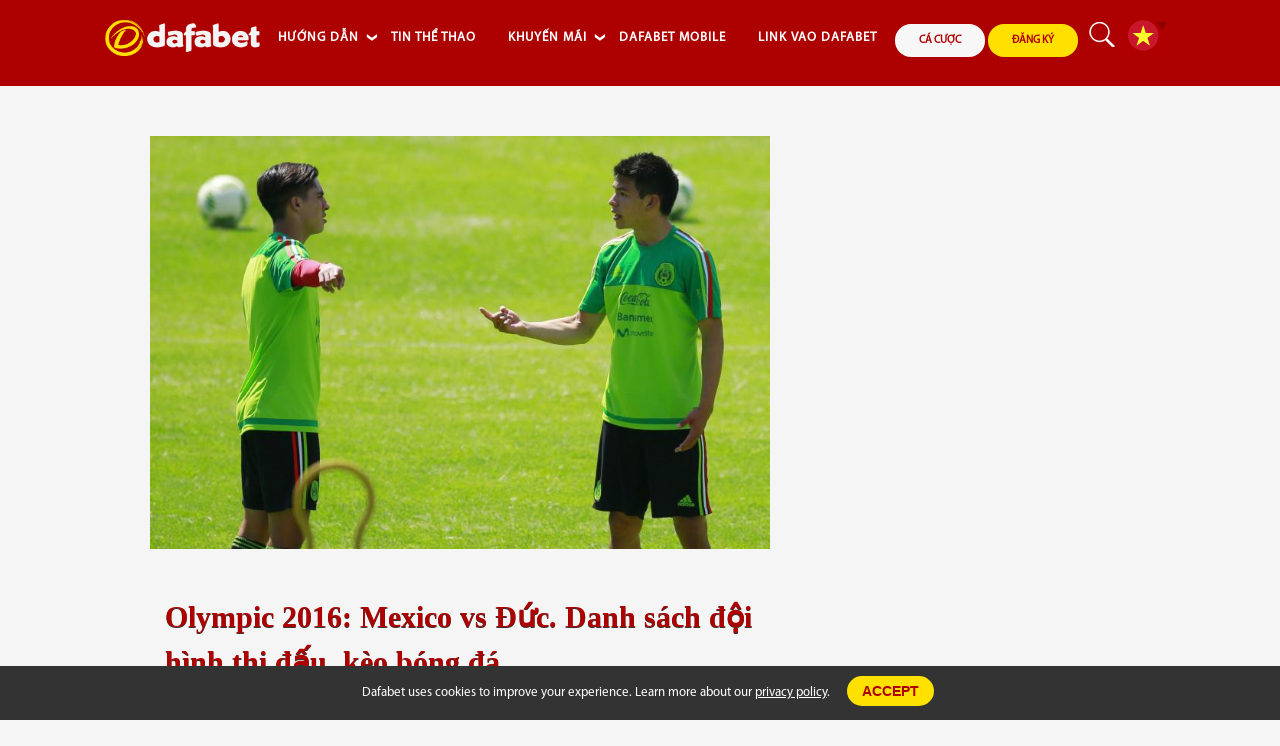

--- FILE ---
content_type: text/html; charset=UTF-8
request_url: https://vn.dafabet.tips/olympic-2016-mexico-vs-duc-danh-sach-doi-hinh-thi-dau-keo-bong-da/
body_size: 17205
content:

<!doctype html>
<html lang="en-US" class="no-js">

<head>
        <!-- Google tag (gtag.js) -->
<script async src="https://www.googletagmanager.com/gtag/js?id=G-FTSE8Q14XS"></script>
<script>
  window.dataLayer = window.dataLayer || [];
  function gtag(){dataLayer.push(arguments);}
  gtag('js', new Date());

  gtag('config', 'G-FTSE8Q14XS');
</script>
    <meta charset="UTF-8">
    <meta http-equiv="X-UA-Compatible" content="IE=edge,chrome=1">
    <meta name="viewport" content="width=device-width, initial-scale=1.0">

        
                <link rel="alternate" href="https://dafabet.tips/" hreflang="en-my" />
                    <link rel="alternate" href="https://th.dafabet.tips/" hreflang="th-th" />
                    <link rel="alternate" href="https://vn.dafabet.tips/" hreflang="vi-vn" />
                    <link rel="alternate" href="https://id.dafabet.tips/" hreflang="id-id" />
                    <link rel="alternate" href="http://dafabet.tips/" hreflang="x-default" />
            
    <!-- Global site tag (gtag.js) - Google Analytics -->
<script async src="https://www.googletagmanager.com/gtag/js?id=UA-109998180-6"></script>
<script>
  window.dataLayer = window.dataLayer || [];
  function gtag(){dataLayer.push(arguments);}
  gtag('js', new Date());

  gtag('config', 'UA-109998180-6');
</script>
            <title>Olympic 2016: Mexico vs Đức. Danh sách đội hình thi đấu, kèo bóng đá - Dafabet Tips VN : Dafabet Tips VN</title>
    
    <!-- Hotjar Tracking Code -->
    <script>
        (function(h, o, t, j, a, r) {
            h.hj = h.hj || function() {
                (h.hj.q = h.hj.q || []).push(arguments)
            };
            h._hjSettings = {
                hjid: 121800,
                hjsv: 6
            };
            a = o.getElementsByTagName('head')[0];
            r = o.createElement('script');
            r.async = 1;
            r.src = t + h._hjSettings.hjid + j + h._hjSettings.hjsv;
            a.appendChild(r);
        })(window, document, 'https://static.hotjar.com/c/hotjar-', '.js?sv=');
    </script>

    <meta name='robots' content='index, follow, max-image-preview:large, max-snippet:-1, max-video-preview:-1' />

	<!-- This site is optimized with the Yoast SEO plugin v26.7 - https://yoast.com/wordpress/plugins/seo/ -->
	<link rel="canonical" href="https://vn.dafabet.tips/olympic-2016-mexico-vs-duc-danh-sach-doi-hinh-thi-dau-keo-bong-da/" />
	<meta property="og:locale" content="en_US" />
	<meta property="og:type" content="article" />
	<meta property="og:title" content="Olympic 2016: Mexico vs Đức. Danh sách đội hình thi đấu, kèo bóng đá - Dafabet Tips VN" />
	<meta property="og:description" content="Đức đang là ĐKVĐ Thế giới với chức vô địch World Cup 2014. Họ không những được đánh giá cao ở trận ra quân này gặp Mexico mà còn là Ứng cử viên hàng đầu cho chức vô địch Olympic 2016 ở môn Bóng đá nam. Suốt từ năm 1988 đến nay, bóng đá Đức... View Article" />
	<meta property="og:url" content="https://vn.dafabet.tips/olympic-2016-mexico-vs-duc-danh-sach-doi-hinh-thi-dau-keo-bong-da/" />
	<meta property="og:site_name" content="Dafabet Tips VN" />
	<meta property="article:published_time" content="2016-08-04T04:01:56+00:00" />
	<meta property="og:image" content="https://vn.dafabet.tips/wp-content/uploads/2016/08/gettyimages-577082848.jpg" />
	<meta property="og:image:width" content="810" />
	<meta property="og:image:height" content="540" />
	<meta property="og:image:type" content="image/jpeg" />
	<meta name="author" content="Vn._.DaFaBeT._.TiPs" />
	<meta name="twitter:card" content="summary_large_image" />
	<meta name="twitter:label1" content="Written by" />
	<meta name="twitter:data1" content="Vn._.DaFaBeT._.TiPs" />
	<meta name="twitter:label2" content="Est. reading time" />
	<meta name="twitter:data2" content="4 minutes" />
	<script type="application/ld+json" class="yoast-schema-graph">{"@context":"https://schema.org","@graph":[{"@type":"Article","@id":"https://vn.dafabet.tips/olympic-2016-mexico-vs-duc-danh-sach-doi-hinh-thi-dau-keo-bong-da/#article","isPartOf":{"@id":"https://vn.dafabet.tips/olympic-2016-mexico-vs-duc-danh-sach-doi-hinh-thi-dau-keo-bong-da/"},"author":{"name":"Vn._.DaFaBeT._.TiPs","@id":"https://vn.dafabet.tips/#/schema/person/5e2b4a5ab100d5a1015c438585edbc15"},"headline":"Olympic 2016: Mexico vs Đức. Danh sách đội hình thi đấu, kèo bóng đá","datePublished":"2016-08-04T04:01:56+00:00","mainEntityOfPage":{"@id":"https://vn.dafabet.tips/olympic-2016-mexico-vs-duc-danh-sach-doi-hinh-thi-dau-keo-bong-da/"},"wordCount":893,"image":{"@id":"https://vn.dafabet.tips/olympic-2016-mexico-vs-duc-danh-sach-doi-hinh-thi-dau-keo-bong-da/#primaryimage"},"thumbnailUrl":"https://vn.dafabet.tips/wp-content/uploads/2016/08/gettyimages-577082848.jpg","articleSection":["BÓNG ĐÁ","Olympic 2016","TIN THỂ THAO"],"inLanguage":"en-US"},{"@type":"WebPage","@id":"https://vn.dafabet.tips/olympic-2016-mexico-vs-duc-danh-sach-doi-hinh-thi-dau-keo-bong-da/","url":"https://vn.dafabet.tips/olympic-2016-mexico-vs-duc-danh-sach-doi-hinh-thi-dau-keo-bong-da/","name":"Olympic 2016: Mexico vs Đức. Danh sách đội hình thi đấu, kèo bóng đá - Dafabet Tips VN","isPartOf":{"@id":"https://vn.dafabet.tips/#website"},"primaryImageOfPage":{"@id":"https://vn.dafabet.tips/olympic-2016-mexico-vs-duc-danh-sach-doi-hinh-thi-dau-keo-bong-da/#primaryimage"},"image":{"@id":"https://vn.dafabet.tips/olympic-2016-mexico-vs-duc-danh-sach-doi-hinh-thi-dau-keo-bong-da/#primaryimage"},"thumbnailUrl":"https://vn.dafabet.tips/wp-content/uploads/2016/08/gettyimages-577082848.jpg","datePublished":"2016-08-04T04:01:56+00:00","author":{"@id":"https://vn.dafabet.tips/#/schema/person/5e2b4a5ab100d5a1015c438585edbc15"},"breadcrumb":{"@id":"https://vn.dafabet.tips/olympic-2016-mexico-vs-duc-danh-sach-doi-hinh-thi-dau-keo-bong-da/#breadcrumb"},"inLanguage":"en-US","potentialAction":[{"@type":"ReadAction","target":["https://vn.dafabet.tips/olympic-2016-mexico-vs-duc-danh-sach-doi-hinh-thi-dau-keo-bong-da/"]}]},{"@type":"ImageObject","inLanguage":"en-US","@id":"https://vn.dafabet.tips/olympic-2016-mexico-vs-duc-danh-sach-doi-hinh-thi-dau-keo-bong-da/#primaryimage","url":"https://vn.dafabet.tips/wp-content/uploads/2016/08/gettyimages-577082848.jpg","contentUrl":"https://vn.dafabet.tips/wp-content/uploads/2016/08/gettyimages-577082848.jpg","width":810,"height":540,"caption":"olympic-2016-duc-mexico-bong-da-nam"},{"@type":"BreadcrumbList","@id":"https://vn.dafabet.tips/olympic-2016-mexico-vs-duc-danh-sach-doi-hinh-thi-dau-keo-bong-da/#breadcrumb","itemListElement":[{"@type":"ListItem","position":1,"name":"Home","item":"https://vn.dafabet.tips/"},{"@type":"ListItem","position":2,"name":"Olympic 2016: Mexico vs Đức. Danh sách đội hình thi đấu, kèo bóng đá"}]},{"@type":"WebSite","@id":"https://vn.dafabet.tips/#website","url":"https://vn.dafabet.tips/","name":"Dafabet Tips VN","description":"Dafabet là nhà cái số 1 Châu Á. Dafabet.tips hướng dẫn các bạn cách tham gia vào Dafabet, mẹo chiến thắng khi chơi cá cược online","potentialAction":[{"@type":"SearchAction","target":{"@type":"EntryPoint","urlTemplate":"https://vn.dafabet.tips/?s={search_term_string}"},"query-input":{"@type":"PropertyValueSpecification","valueRequired":true,"valueName":"search_term_string"}}],"inLanguage":"en-US"},{"@type":"Person","@id":"https://vn.dafabet.tips/#/schema/person/5e2b4a5ab100d5a1015c438585edbc15","name":"Vn._.DaFaBeT._.TiPs","image":{"@type":"ImageObject","inLanguage":"en-US","@id":"https://vn.dafabet.tips/#/schema/person/image/","url":"https://secure.gravatar.com/avatar/abce435504655d6333ce1a22dfd67c88349e18239a3b7ce203d283592f82df08?s=96&d=mm&r=g","contentUrl":"https://secure.gravatar.com/avatar/abce435504655d6333ce1a22dfd67c88349e18239a3b7ce203d283592f82df08?s=96&d=mm&r=g","caption":"Vn._.DaFaBeT._.TiPs"},"sameAs":["https://vn.dafabet.tips/"],"url":"https://vn.dafabet.tips/author/vn-_-dafabet-_-tips/"},false]}</script>
	<!-- / Yoast SEO plugin. -->


<link rel='dns-prefetch' href='//fonts.googleapis.com' />
<link rel='dns-prefetch' href='//www.googletagmanager.com' />
<link rel="alternate" title="oEmbed (JSON)" type="application/json+oembed" href="https://vn.dafabet.tips/wp-json/oembed/1.0/embed?url=https%3A%2F%2Fvn.dafabet.tips%2Folympic-2016-mexico-vs-duc-danh-sach-doi-hinh-thi-dau-keo-bong-da%2F" />
<link rel="alternate" title="oEmbed (XML)" type="text/xml+oembed" href="https://vn.dafabet.tips/wp-json/oembed/1.0/embed?url=https%3A%2F%2Fvn.dafabet.tips%2Folympic-2016-mexico-vs-duc-danh-sach-doi-hinh-thi-dau-keo-bong-da%2F&#038;format=xml" />
<style id='wp-img-auto-sizes-contain-inline-css' type='text/css'>
img:is([sizes=auto i],[sizes^="auto," i]){contain-intrinsic-size:3000px 1500px}
/*# sourceURL=wp-img-auto-sizes-contain-inline-css */
</style>
<link rel='stylesheet' id='usrStyle-css' href='https://vn.dafabet.tips/wp-content/plugins/universal-star-rating/css/style.css' media='all' />
<link rel='stylesheet' id='dashicons-css' href='https://vn.dafabet.tips/wp-includes/css/dashicons.min.css' media='all' />
<link rel='stylesheet' id='post-views-counter-frontend-css' href='https://vn.dafabet.tips/wp-content/plugins/post-views-counter/css/frontend.css' media='all' />
<style id='wp-emoji-styles-inline-css' type='text/css'>

	img.wp-smiley, img.emoji {
		display: inline !important;
		border: none !important;
		box-shadow: none !important;
		height: 1em !important;
		width: 1em !important;
		margin: 0 0.07em !important;
		vertical-align: -0.1em !important;
		background: none !important;
		padding: 0 !important;
	}
/*# sourceURL=wp-emoji-styles-inline-css */
</style>
<style id='wp-block-library-inline-css' type='text/css'>
:root{--wp-block-synced-color:#7a00df;--wp-block-synced-color--rgb:122,0,223;--wp-bound-block-color:var(--wp-block-synced-color);--wp-editor-canvas-background:#ddd;--wp-admin-theme-color:#007cba;--wp-admin-theme-color--rgb:0,124,186;--wp-admin-theme-color-darker-10:#006ba1;--wp-admin-theme-color-darker-10--rgb:0,107,160.5;--wp-admin-theme-color-darker-20:#005a87;--wp-admin-theme-color-darker-20--rgb:0,90,135;--wp-admin-border-width-focus:2px}@media (min-resolution:192dpi){:root{--wp-admin-border-width-focus:1.5px}}.wp-element-button{cursor:pointer}:root .has-very-light-gray-background-color{background-color:#eee}:root .has-very-dark-gray-background-color{background-color:#313131}:root .has-very-light-gray-color{color:#eee}:root .has-very-dark-gray-color{color:#313131}:root .has-vivid-green-cyan-to-vivid-cyan-blue-gradient-background{background:linear-gradient(135deg,#00d084,#0693e3)}:root .has-purple-crush-gradient-background{background:linear-gradient(135deg,#34e2e4,#4721fb 50%,#ab1dfe)}:root .has-hazy-dawn-gradient-background{background:linear-gradient(135deg,#faaca8,#dad0ec)}:root .has-subdued-olive-gradient-background{background:linear-gradient(135deg,#fafae1,#67a671)}:root .has-atomic-cream-gradient-background{background:linear-gradient(135deg,#fdd79a,#004a59)}:root .has-nightshade-gradient-background{background:linear-gradient(135deg,#330968,#31cdcf)}:root .has-midnight-gradient-background{background:linear-gradient(135deg,#020381,#2874fc)}:root{--wp--preset--font-size--normal:16px;--wp--preset--font-size--huge:42px}.has-regular-font-size{font-size:1em}.has-larger-font-size{font-size:2.625em}.has-normal-font-size{font-size:var(--wp--preset--font-size--normal)}.has-huge-font-size{font-size:var(--wp--preset--font-size--huge)}.has-text-align-center{text-align:center}.has-text-align-left{text-align:left}.has-text-align-right{text-align:right}.has-fit-text{white-space:nowrap!important}#end-resizable-editor-section{display:none}.aligncenter{clear:both}.items-justified-left{justify-content:flex-start}.items-justified-center{justify-content:center}.items-justified-right{justify-content:flex-end}.items-justified-space-between{justify-content:space-between}.screen-reader-text{border:0;clip-path:inset(50%);height:1px;margin:-1px;overflow:hidden;padding:0;position:absolute;width:1px;word-wrap:normal!important}.screen-reader-text:focus{background-color:#ddd;clip-path:none;color:#444;display:block;font-size:1em;height:auto;left:5px;line-height:normal;padding:15px 23px 14px;text-decoration:none;top:5px;width:auto;z-index:100000}html :where(.has-border-color){border-style:solid}html :where([style*=border-top-color]){border-top-style:solid}html :where([style*=border-right-color]){border-right-style:solid}html :where([style*=border-bottom-color]){border-bottom-style:solid}html :where([style*=border-left-color]){border-left-style:solid}html :where([style*=border-width]){border-style:solid}html :where([style*=border-top-width]){border-top-style:solid}html :where([style*=border-right-width]){border-right-style:solid}html :where([style*=border-bottom-width]){border-bottom-style:solid}html :where([style*=border-left-width]){border-left-style:solid}html :where(img[class*=wp-image-]){height:auto;max-width:100%}:where(figure){margin:0 0 1em}html :where(.is-position-sticky){--wp-admin--admin-bar--position-offset:var(--wp-admin--admin-bar--height,0px)}@media screen and (max-width:600px){html :where(.is-position-sticky){--wp-admin--admin-bar--position-offset:0px}}

/*# sourceURL=wp-block-library-inline-css */
</style><style id='global-styles-inline-css' type='text/css'>
:root{--wp--preset--aspect-ratio--square: 1;--wp--preset--aspect-ratio--4-3: 4/3;--wp--preset--aspect-ratio--3-4: 3/4;--wp--preset--aspect-ratio--3-2: 3/2;--wp--preset--aspect-ratio--2-3: 2/3;--wp--preset--aspect-ratio--16-9: 16/9;--wp--preset--aspect-ratio--9-16: 9/16;--wp--preset--color--black: #000000;--wp--preset--color--cyan-bluish-gray: #abb8c3;--wp--preset--color--white: #ffffff;--wp--preset--color--pale-pink: #f78da7;--wp--preset--color--vivid-red: #cf2e2e;--wp--preset--color--luminous-vivid-orange: #ff6900;--wp--preset--color--luminous-vivid-amber: #fcb900;--wp--preset--color--light-green-cyan: #7bdcb5;--wp--preset--color--vivid-green-cyan: #00d084;--wp--preset--color--pale-cyan-blue: #8ed1fc;--wp--preset--color--vivid-cyan-blue: #0693e3;--wp--preset--color--vivid-purple: #9b51e0;--wp--preset--gradient--vivid-cyan-blue-to-vivid-purple: linear-gradient(135deg,rgb(6,147,227) 0%,rgb(155,81,224) 100%);--wp--preset--gradient--light-green-cyan-to-vivid-green-cyan: linear-gradient(135deg,rgb(122,220,180) 0%,rgb(0,208,130) 100%);--wp--preset--gradient--luminous-vivid-amber-to-luminous-vivid-orange: linear-gradient(135deg,rgb(252,185,0) 0%,rgb(255,105,0) 100%);--wp--preset--gradient--luminous-vivid-orange-to-vivid-red: linear-gradient(135deg,rgb(255,105,0) 0%,rgb(207,46,46) 100%);--wp--preset--gradient--very-light-gray-to-cyan-bluish-gray: linear-gradient(135deg,rgb(238,238,238) 0%,rgb(169,184,195) 100%);--wp--preset--gradient--cool-to-warm-spectrum: linear-gradient(135deg,rgb(74,234,220) 0%,rgb(151,120,209) 20%,rgb(207,42,186) 40%,rgb(238,44,130) 60%,rgb(251,105,98) 80%,rgb(254,248,76) 100%);--wp--preset--gradient--blush-light-purple: linear-gradient(135deg,rgb(255,206,236) 0%,rgb(152,150,240) 100%);--wp--preset--gradient--blush-bordeaux: linear-gradient(135deg,rgb(254,205,165) 0%,rgb(254,45,45) 50%,rgb(107,0,62) 100%);--wp--preset--gradient--luminous-dusk: linear-gradient(135deg,rgb(255,203,112) 0%,rgb(199,81,192) 50%,rgb(65,88,208) 100%);--wp--preset--gradient--pale-ocean: linear-gradient(135deg,rgb(255,245,203) 0%,rgb(182,227,212) 50%,rgb(51,167,181) 100%);--wp--preset--gradient--electric-grass: linear-gradient(135deg,rgb(202,248,128) 0%,rgb(113,206,126) 100%);--wp--preset--gradient--midnight: linear-gradient(135deg,rgb(2,3,129) 0%,rgb(40,116,252) 100%);--wp--preset--font-size--small: 13px;--wp--preset--font-size--medium: 20px;--wp--preset--font-size--large: 36px;--wp--preset--font-size--x-large: 42px;--wp--preset--spacing--20: 0.44rem;--wp--preset--spacing--30: 0.67rem;--wp--preset--spacing--40: 1rem;--wp--preset--spacing--50: 1.5rem;--wp--preset--spacing--60: 2.25rem;--wp--preset--spacing--70: 3.38rem;--wp--preset--spacing--80: 5.06rem;--wp--preset--shadow--natural: 6px 6px 9px rgba(0, 0, 0, 0.2);--wp--preset--shadow--deep: 12px 12px 50px rgba(0, 0, 0, 0.4);--wp--preset--shadow--sharp: 6px 6px 0px rgba(0, 0, 0, 0.2);--wp--preset--shadow--outlined: 6px 6px 0px -3px rgb(255, 255, 255), 6px 6px rgb(0, 0, 0);--wp--preset--shadow--crisp: 6px 6px 0px rgb(0, 0, 0);}:where(.is-layout-flex){gap: 0.5em;}:where(.is-layout-grid){gap: 0.5em;}body .is-layout-flex{display: flex;}.is-layout-flex{flex-wrap: wrap;align-items: center;}.is-layout-flex > :is(*, div){margin: 0;}body .is-layout-grid{display: grid;}.is-layout-grid > :is(*, div){margin: 0;}:where(.wp-block-columns.is-layout-flex){gap: 2em;}:where(.wp-block-columns.is-layout-grid){gap: 2em;}:where(.wp-block-post-template.is-layout-flex){gap: 1.25em;}:where(.wp-block-post-template.is-layout-grid){gap: 1.25em;}.has-black-color{color: var(--wp--preset--color--black) !important;}.has-cyan-bluish-gray-color{color: var(--wp--preset--color--cyan-bluish-gray) !important;}.has-white-color{color: var(--wp--preset--color--white) !important;}.has-pale-pink-color{color: var(--wp--preset--color--pale-pink) !important;}.has-vivid-red-color{color: var(--wp--preset--color--vivid-red) !important;}.has-luminous-vivid-orange-color{color: var(--wp--preset--color--luminous-vivid-orange) !important;}.has-luminous-vivid-amber-color{color: var(--wp--preset--color--luminous-vivid-amber) !important;}.has-light-green-cyan-color{color: var(--wp--preset--color--light-green-cyan) !important;}.has-vivid-green-cyan-color{color: var(--wp--preset--color--vivid-green-cyan) !important;}.has-pale-cyan-blue-color{color: var(--wp--preset--color--pale-cyan-blue) !important;}.has-vivid-cyan-blue-color{color: var(--wp--preset--color--vivid-cyan-blue) !important;}.has-vivid-purple-color{color: var(--wp--preset--color--vivid-purple) !important;}.has-black-background-color{background-color: var(--wp--preset--color--black) !important;}.has-cyan-bluish-gray-background-color{background-color: var(--wp--preset--color--cyan-bluish-gray) !important;}.has-white-background-color{background-color: var(--wp--preset--color--white) !important;}.has-pale-pink-background-color{background-color: var(--wp--preset--color--pale-pink) !important;}.has-vivid-red-background-color{background-color: var(--wp--preset--color--vivid-red) !important;}.has-luminous-vivid-orange-background-color{background-color: var(--wp--preset--color--luminous-vivid-orange) !important;}.has-luminous-vivid-amber-background-color{background-color: var(--wp--preset--color--luminous-vivid-amber) !important;}.has-light-green-cyan-background-color{background-color: var(--wp--preset--color--light-green-cyan) !important;}.has-vivid-green-cyan-background-color{background-color: var(--wp--preset--color--vivid-green-cyan) !important;}.has-pale-cyan-blue-background-color{background-color: var(--wp--preset--color--pale-cyan-blue) !important;}.has-vivid-cyan-blue-background-color{background-color: var(--wp--preset--color--vivid-cyan-blue) !important;}.has-vivid-purple-background-color{background-color: var(--wp--preset--color--vivid-purple) !important;}.has-black-border-color{border-color: var(--wp--preset--color--black) !important;}.has-cyan-bluish-gray-border-color{border-color: var(--wp--preset--color--cyan-bluish-gray) !important;}.has-white-border-color{border-color: var(--wp--preset--color--white) !important;}.has-pale-pink-border-color{border-color: var(--wp--preset--color--pale-pink) !important;}.has-vivid-red-border-color{border-color: var(--wp--preset--color--vivid-red) !important;}.has-luminous-vivid-orange-border-color{border-color: var(--wp--preset--color--luminous-vivid-orange) !important;}.has-luminous-vivid-amber-border-color{border-color: var(--wp--preset--color--luminous-vivid-amber) !important;}.has-light-green-cyan-border-color{border-color: var(--wp--preset--color--light-green-cyan) !important;}.has-vivid-green-cyan-border-color{border-color: var(--wp--preset--color--vivid-green-cyan) !important;}.has-pale-cyan-blue-border-color{border-color: var(--wp--preset--color--pale-cyan-blue) !important;}.has-vivid-cyan-blue-border-color{border-color: var(--wp--preset--color--vivid-cyan-blue) !important;}.has-vivid-purple-border-color{border-color: var(--wp--preset--color--vivid-purple) !important;}.has-vivid-cyan-blue-to-vivid-purple-gradient-background{background: var(--wp--preset--gradient--vivid-cyan-blue-to-vivid-purple) !important;}.has-light-green-cyan-to-vivid-green-cyan-gradient-background{background: var(--wp--preset--gradient--light-green-cyan-to-vivid-green-cyan) !important;}.has-luminous-vivid-amber-to-luminous-vivid-orange-gradient-background{background: var(--wp--preset--gradient--luminous-vivid-amber-to-luminous-vivid-orange) !important;}.has-luminous-vivid-orange-to-vivid-red-gradient-background{background: var(--wp--preset--gradient--luminous-vivid-orange-to-vivid-red) !important;}.has-very-light-gray-to-cyan-bluish-gray-gradient-background{background: var(--wp--preset--gradient--very-light-gray-to-cyan-bluish-gray) !important;}.has-cool-to-warm-spectrum-gradient-background{background: var(--wp--preset--gradient--cool-to-warm-spectrum) !important;}.has-blush-light-purple-gradient-background{background: var(--wp--preset--gradient--blush-light-purple) !important;}.has-blush-bordeaux-gradient-background{background: var(--wp--preset--gradient--blush-bordeaux) !important;}.has-luminous-dusk-gradient-background{background: var(--wp--preset--gradient--luminous-dusk) !important;}.has-pale-ocean-gradient-background{background: var(--wp--preset--gradient--pale-ocean) !important;}.has-electric-grass-gradient-background{background: var(--wp--preset--gradient--electric-grass) !important;}.has-midnight-gradient-background{background: var(--wp--preset--gradient--midnight) !important;}.has-small-font-size{font-size: var(--wp--preset--font-size--small) !important;}.has-medium-font-size{font-size: var(--wp--preset--font-size--medium) !important;}.has-large-font-size{font-size: var(--wp--preset--font-size--large) !important;}.has-x-large-font-size{font-size: var(--wp--preset--font-size--x-large) !important;}
/*# sourceURL=global-styles-inline-css */
</style>

<style id='classic-theme-styles-inline-css' type='text/css'>
/*! This file is auto-generated */
.wp-block-button__link{color:#fff;background-color:#32373c;border-radius:9999px;box-shadow:none;text-decoration:none;padding:calc(.667em + 2px) calc(1.333em + 2px);font-size:1.125em}.wp-block-file__button{background:#32373c;color:#fff;text-decoration:none}
/*# sourceURL=/wp-includes/css/classic-themes.min.css */
</style>
<link rel='stylesheet' id='bg-shce-genericons-css' href='https://vn.dafabet.tips/wp-content/plugins/show-hidecollapse-expand/assets/css/genericons/genericons.css' media='all' />
<link rel='stylesheet' id='bg-show-hide-css' href='https://vn.dafabet.tips/wp-content/plugins/show-hidecollapse-expand/assets/css/bg-show-hide.css' media='all' />
<link rel='stylesheet' id='wpi_fonts-css' href='https://fonts.googleapis.com/css?family=Neucha%3A300%2C400%2C600%2C700%7CRock+Salt%7COpen+Sans%3A300%2C400%2C600%2C700%7COpen+Sans+Condensed%3A300%2C700%7CPacifico%7COregano%7CChewy%7CCourgette%7CExo%7CGruppo%7CKite+One%7CKnewave%7CAllura%7CSatisfy%7CSource+Sans+Pro%3A200%2C400%2C600%2C700%7CCrafty+Girls%7CGreat+Vibes%7CSacramento%7COswald%7CUltra%7CAnton%7CRaleway%7CDroid+Sans%7CRoboto%3A100%2C300%2C400%2C700%7CExo+2%3A100%2C300%2C400%2C700%7CCapriola%7CCrimson+Text%7CLato%3A100%2C300%2C400%2C700%7CPlayfair+Display%3A300%2C400%2C700%7CSignika&#038;ver=6.9' media='all' />
<link rel='stylesheet' id='html5blank-css' href='https://vn.dafabet.tips/wp-content/themes/html5blank-child/style.css' media='all' />
<link rel='stylesheet' id='fontawesome-css' href='https://vn.dafabet.tips/wp-content/themes/html5blank-child/css/font-awesome.min.css' media='all' />
<link rel='stylesheet' id='responsive-css' href='https://vn.dafabet.tips/wp-content/themes/html5blank-child/css/responsive.css' media='all' />
<link rel='stylesheet' id='wpi_designer_button-css' href='https://vn.dafabet.tips/wp-content/plugins/wpi-designer-button-shortcode/style.css?t=903&#038;ver=3.0.2' media='all' />
<link rel='stylesheet' id='wpi_designer_button_preset_styles-css' href='https://vn.dafabet.tips/wp-content/plugins/wpi-designer-button-shortcode/preset_styles.css?t=903&#038;ver=3.0.2' media='all' />
<link rel='stylesheet' id='wpi_designer_button_genericons-css' href='https://vn.dafabet.tips/wp-content/plugins/wpi-designer-button-shortcode/genericons/genericons/genericons.css' media='all' />
<link rel='stylesheet' id='wpi_designer_button_font-awesome-css' href='https://vn.dafabet.tips/wp-content/plugins/wpi-designer-button-shortcode/font-awesome/css/font-awesome.css' media='all' />
<link rel='stylesheet' id='custom-style-css' href='https://vn.dafabet.tips/wp-content/plugins/wpi-designer-button-shortcode/custom_script.css' media='all' />
<style id='custom-style-inline-css' type='text/css'>
.wpi_designer_button_7510{font-family:Arial!important;font-size:18px!important;font-weight:600!important;border-width:0px!important;border-style:solid!important;padding:15px 30px!important;display:inline-block!important;min-width:150px!important;color:#AF0000!important;background-color:#FFE000!important;border-color:!important;background-image:none!important;border-radius:7px!important;-webkit-text-shadow:0px 0px 0px rgba(0,0,0,0.3);-moz-text-shadow:0px 0px 0px rgba(0,0,0,0.3);-o-text-shadow:0px 0px 0px rgba(0,0,0,0.3);text-shadow:0px 0px 0px rgba(0,0,0,0.3);-webkit-box-shadow: 0px 0px 0px rgba(0,0,0,0.3);-moz-box-shadow: 0px 0px 0px rgba(0,0,0,0.3);-o-box-shadow: 0px 0px 0px rgba(0,0,0,0.3);box-shadow: 0px 0px 0px rgba(0,0,0,0.3);}.wpi_designer_button_7510:hover, .wpi_designer_button_7510:visited:hover{color:#FFE000!important;background-color:#AF0000!important;border-color:!important;}.wpi_designer_button_7510:active, .wpi_designer_button_7510:visited:active{color:!important;background-color:transparent!important;border-color:!important;}.wpi_designer_button_7510:visited{color:!important;background-color:!important;border-color:!important;}.wpi_designer_button_7510.wpi_no_text{padding:15px!important;}.wpi_designer_button_1157{font-family:Ultra!important;font-size:20px!important;font-weight:100!important;border-width:3px!important;border-style:dotted!important;padding:7px 14px!important;display:inline-block!important;min-width:!important;color:#FFFF00!important;background-color:#FF1100!important;border-color:#DDFF33!important;background-image:url(https://vn.dafabet.tips/wp-content/plugins/wpi-designer-button-shortcode/images/checks_small.png)!important;border-radius:7px!important;-webkit-text-shadow:1px 1px 1px rgba(0,0,0,0.3);-moz-text-shadow:1px 1px 1px rgba(0,0,0,0.3);-o-text-shadow:1px 1px 1px rgba(0,0,0,0.3);text-shadow:1px 1px 1px rgba(0,0,0,0.3);-webkit-box-shadow: 0px 0px 10px rgba(0,0,0,0.3);-moz-box-shadow: 0px 0px 10px rgba(0,0,0,0.3);-o-box-shadow: 0px 0px 10px rgba(0,0,0,0.3);box-shadow: 0px 0px 10px rgba(0,0,0,0.3);}.wpi_designer_button_1157:hover, .wpi_designer_button_1157:visited:hover{color:#3333FF!important;background-color:#ee0000!important;border-color:#ffff00!important;}.wpi_designer_button_1157:active, .wpi_designer_button_1157:visited:active{color:#3333FF!important;background-color:#dd0000!important;border-color:#ffff00!important;}.wpi_designer_button_1157:visited{color:!important;background-color:!important;border-color:!important;}.wpi_designer_button_1157.wpi_no_text{padding:7px!important;}.wpi_designer_button_772{font-family:sans-serif!important;font-size:23px!important;font-weight:100!important;border-width:1px!important;border-style:solid!important;padding:10px 20px!important;display:inline-block!important;min-width:!important;color:#ffffff!important;background-color:#3355FF!important;border-color:#ffff00!important;background-image:none!important;border-radius:5px!important;-webkit-text-shadow:1px 1px 1px rgba(0,0,0,0.3);-moz-text-shadow:1px 1px 1px rgba(0,0,0,0.3);-o-text-shadow:1px 1px 1px rgba(0,0,0,0.3);text-shadow:1px 1px 1px rgba(0,0,0,0.3);-webkit-box-shadow: 0px 0px 10px rgba(0,0,0,0.3);-moz-box-shadow: 0px 0px 10px rgba(0,0,0,0.3);-o-box-shadow: 0px 0px 10px rgba(0,0,0,0.3);box-shadow: 0px 0px 10px rgba(0,0,0,0.3);}.wpi_designer_button_772:hover, .wpi_designer_button_772:visited:hover{color:#ffffff!important;background-color:#3377FF!important;border-color:#ffff00!important;}.wpi_designer_button_772:active, .wpi_designer_button_772:visited:active{color:#ffffff!important;background-color:#dd0000!important;border-color:#ffff00!important;}.wpi_designer_button_772:visited{color:!important;background-color:!important;border-color:!important;}.wpi_designer_button_772.wpi_no_text{padding:10px!important;}.wpi_designer_button_771{font-family:!important;font-size:23px!important;font-weight:100!important;border-width:3px!important;border-style:solid!important;padding:10px 20px!important;display:inline-block!important;min-width:!important;color:#ffffff!important;background-color:#1199FF!important;border-color:#FFFFFF!important;background-image:none!important;border-radius:rounded!important;-webkit-text-shadow:0px 0px 0px rgba(0,0,0,0.3);-moz-text-shadow:0px 0px 0px rgba(0,0,0,0.3);-o-text-shadow:0px 0px 0px rgba(0,0,0,0.3);text-shadow:0px 0px 0px rgba(0,0,0,0.3);-webkit-box-shadow: 0px 0px 0px rgba(0,0,0,0.3);-moz-box-shadow: 0px 0px 0px rgba(0,0,0,0.3);-o-box-shadow: 0px 0px 0px rgba(0,0,0,0.3);box-shadow: 0px 0px 0px rgba(0,0,0,0.3);}.wpi_designer_button_771:hover, .wpi_designer_button_771:visited:hover{color:#222222!important;background-color:#ffffff!important;border-color:#111166!important;}.wpi_designer_button_771:active, .wpi_designer_button_771:visited:active{color:#ffffff!important;background-color:#1177FF!important;border-color:#3377FF!important;}.wpi_designer_button_771:visited{color:!important;background-color:!important;border-color:!important;}.wpi_designer_button_771.wpi_no_text{padding:10px!important;}.wpi_designer_button_770{font-family:Exo 2!important;font-size:20px!important;font-weight:400!important;border-width:5px!important;border-style:solid!important;padding:10px 20px!important;display:inline-block!important;min-width:!important;color:#222222!important;background-color:#ffffff!important;border-color:#111166!important;background-image:none!important;border-radius:rounded!important;-webkit-text-shadow:0px 0px 0px rgba(0,0,0,0.3);-moz-text-shadow:0px 0px 0px rgba(0,0,0,0.3);-o-text-shadow:0px 0px 0px rgba(0,0,0,0.3);text-shadow:0px 0px 0px rgba(0,0,0,0.3);-webkit-box-shadow: 0px 0px 0px rgba(0,0,0,0.3);-moz-box-shadow: 0px 0px 0px rgba(0,0,0,0.3);-o-box-shadow: 0px 0px 0px rgba(0,0,0,0.3);box-shadow: 0px 0px 0px rgba(0,0,0,0.3);}.wpi_designer_button_770:hover, .wpi_designer_button_770:visited:hover{color:#ffffff!important;background-color:#1199FF!important;border-color:#111166!important;}.wpi_designer_button_770:active, .wpi_designer_button_770:visited:active{color:#ffffff!important;background-color:#1177FF!important;border-color:#111166!important;}.wpi_designer_button_770:visited{color:!important;background-color:!important;border-color:!important;}.wpi_designer_button_770.wpi_no_text{padding:10px!important;}
/*# sourceURL=custom-style-inline-css */
</style>
<link rel='stylesheet' id='otw-shortcode-general_foundicons-css' href='https://vn.dafabet.tips/wp-content/plugins/buttons-shortcode-and-widget/include/otw_components/otw_shortcode/css/general_foundicons.css' media='all' />
<link rel='stylesheet' id='otw-shortcode-social_foundicons-css' href='https://vn.dafabet.tips/wp-content/plugins/buttons-shortcode-and-widget/include/otw_components/otw_shortcode/css/social_foundicons.css' media='all' />
<link rel='stylesheet' id='otw-shortcode-css' href='https://vn.dafabet.tips/wp-content/plugins/buttons-shortcode-and-widget/include/otw_components/otw_shortcode/css/otw_shortcode.css' media='all' />
<script type="text/javascript" id="wpi_js_urls-js-extra">
/* <![CDATA[ */
var WPiURLS = {"WPIDB_URL":"https://vn.dafabet.tips/wp-content/plugins/wpi-designer-button-shortcode/"};
var WPIDB_FONTS = ["Arial","sans-serif","Neucha","Rock Salt","Open Sans","Open Sans Condensed","Pacifico","Oregano","Chewy","Courgette","Exo","Gruppo","Kite One","Knewave","Allura","Satisfy","Source Sans Pro","Crafty Girls","Great Vibes","Sacramento","Oswald","Ultra","Anton","Raleway","Droid Sans","Roboto","Exo 2","Capriola","Crimson Text","Lato","Playfair Display","Signika"];
var WPIDB_FONTS_SIZES = ["8px","9px","10px","12px","14px","16px","18px","20px","23px","26px","28px","30px","32px","36px","40px","44px","48px","52px","66px","72px","80px","100px","120px","140px","160px","180px","200px","220px","240px","260px","280px","300px","320px","340px"];
var WPIDB_FONTS_WEIGHTS = ["100","300","400","600","700"];
var WPIDB_LETTER_SPACING = ["0px","-5px","-4px","-3px","-2px","-1px","1px","2px","3px","4px","5px","6px","7px","8px","9px","10px","20px","30px","40px","50px","60px","70px","80px","90px","100px"];
var WPIDB_MARGIN = ["0px","10px","20px","30px","40px","50px","60px","70px","80px","90px","100px","120px","130px","140px","150px","160px","170px","180px","190px","200px"];
var WPIDB_BORDER_WIDTH = ["0px","1px","2px","3px","4px","5px","6px","7px","8px","9px","10px"];
var WPIDB = {"fonts":["Arial","sans-serif","Neucha","Rock Salt","Open Sans","Open Sans Condensed","Pacifico","Oregano","Chewy","Courgette","Exo","Gruppo","Kite One","Knewave","Allura","Satisfy","Source Sans Pro","Crafty Girls","Great Vibes","Sacramento","Oswald","Ultra","Anton","Raleway","Droid Sans","Roboto","Exo 2","Capriola","Crimson Text","Lato","Playfair Display","Signika"],"font_sizes":["8px","9px","10px","12px","14px","16px","18px","20px","23px","26px","28px","30px","32px","36px","40px","44px","48px","52px","66px","72px","80px","100px","120px","140px","160px","180px","200px","220px","240px","260px","280px","300px","320px","340px"],"font_weights":[100,300,400,600,700],"letter_spacing":["0px","-5px","-4px","-3px","-2px","-1px","1px","2px","3px","4px","5px","6px","7px","8px","9px","10px","20px","30px","40px","50px","60px","70px","80px","90px","100px"],"margin":["0px","10px","20px","30px","40px","50px","60px","70px","80px","90px","100px","120px","130px","140px","150px","160px","170px","180px","190px","200px"],"border_width":["0px","1px","2px","3px","4px","5px","6px","7px","8px","9px","10px"]};
//# sourceURL=wpi_js_urls-js-extra
/* ]]> */
</script>
<script type="text/javascript" src="https://vn.dafabet.tips/wp-content/plugins/wpi-designer-button-shortcode/inc/wpi_script.js" id="wpi_js_urls-js"></script>
<script type="text/javascript" src="https://vn.dafabet.tips/wp-content/themes/html5blank-child/js/lib/conditionizr-4.3.0.min.js" id="conditionizr-js"></script>
<script type="text/javascript" src="https://vn.dafabet.tips/wp-content/themes/html5blank-child/js/lib/modernizr-2.7.1.min.js" id="modernizr-js"></script>
<script type="text/javascript" src="https://vn.dafabet.tips/wp-includes/js/jquery/jquery.min.js" id="jquery-core-js"></script>
<script type="text/javascript" src="https://vn.dafabet.tips/wp-includes/js/jquery/jquery-migrate.min.js" id="jquery-migrate-js"></script>
<script type="text/javascript" src="https://vn.dafabet.tips/wp-content/themes/html5blank-child/js/scripts.js" id="html5blankscripts-js"></script>
<script type="text/javascript" src="https://vn.dafabet.tips/wp-content/themes/html5blank-child/js/bjqs-1.3.min.js" id="html5blankscripts2-js"></script>
<script type="text/javascript" src="https://vn.dafabet.tips/wp-content/plugins/wpi-designer-button-shortcode/inc/front_global.js?t=903&amp;ver=3.0.2" id="wpi_front_global_script-js"></script>
<script type="text/javascript" src="https://vn.dafabet.tips/wp-content/plugins/wpi-designer-button-shortcode/inc/front_script.js?t=903&amp;ver=3.0.2" id="wpi_front_script-js"></script>
<link rel="https://api.w.org/" href="https://vn.dafabet.tips/wp-json/" /><link rel="alternate" title="JSON" type="application/json" href="https://vn.dafabet.tips/wp-json/wp/v2/posts/933" />	<link rel="preconnect" href="https://fonts.googleapis.com">
	<link rel="preconnect" href="https://fonts.gstatic.com">
	<link href='https://fonts.googleapis.com/css2?display=swap&family=Noto+Serif&family=Noticia+Text' rel='stylesheet'><meta name="generator" content="Site Kit by Google 1.168.0" /><link type="text/css" rel="stylesheet" href="https://vn.dafabet.tips/wp-content/themes/html5blank-child/custom-fonts/custom-fonts.css">	<style id="egf-frontend-styles" type="text/css">
		p {font-family: 'Noto Serif', sans-serif;font-style: normal;font-weight: 400;} h1 {font-family: 'Noto Serif', sans-serif;font-style: normal;font-weight: 400;} h2 {font-family: 'Noticia Text', sans-serif;font-style: normal;font-weight: 400;} h3 {font-family: 'Noticia Text', sans-serif;font-style: normal;font-weight: 400;} h4 {font-family: 'Noticia Text', sans-serif;font-style: normal;font-weight: 400;} h5 {font-family: 'Noticia Text', sans-serif;font-style: normal;font-weight: 400;} h6 {font-family: 'Noticia Text', sans-serif;font-style: normal;font-weight: 400;} 	</style>
	
    <meta name="robots" content="noodp" />

    <link href="//www.google-analytics.com" rel="dns-prefetch">
    <link href="https://vn.dafabet.tips/wp-content/themes/html5blank-child/img/icons/favicon.ico?v=2" rel="shortcut icon">

    <script>
        // conditionizr.com
        // configure environment tests
        conditionizr.config({
            assets: 'https://vn.dafabet.tips/wp-content/themes/html5blank-child',
            tests: {}
        });
    </script>

</head>

<body class="wp-singular post-template-default single single-post postid-933 single-format-standard wp-theme-html5blank-child wpi_db olympic-2016-mexico-vs-duc-danh-sach-doi-hinh-thi-dau-keo-bong-da">


        <!-- header -->
    <header class="header" role="banner" id="sticky-header">

        <div class="header-inner">
            <!-- logo -->
            <div class="logo">
                <div>
                                        <a href='https://vn.dafabet.tips/'>
                        <img src='https://vn.dafabet.tips/wp-content/uploads/2020/10/logo.png' alt="Online Betting with Dafabet">
                    </a>
                </div>
            </div>
            <!-- /logo -->

            <!-- nav -->
            <div class="right-nav-wrap">
                <nav class="main-navigation" role="navigation">
                    <ul id="menu-header-menu" class="menu"><li id="menu-item-7600" class="menu-item menu-item-type-custom menu-item-object-custom menu-item-has-children menu-item-7600 depth0 parent"><a href="https://vn.dafabet.tips/tao-tai-khoan-ca-do/">HƯỚNG DẪN</a>
<ul class="sub-menu">
	<li id="menu-item-7654" class="menu-item menu-item-type-custom menu-item-object-custom menu-item-7654 depth1"><a href="https://vn.dafabet.tips/mo-tai-khoan-nha-cai-ca-cuoc-free-500k/">Mở tài khoản</a></li>
	<li id="menu-item-7653" class="menu-item menu-item-type-custom menu-item-object-custom menu-item-7653 depth1"><a href="https://vn.dafabet.tips/huong-dan-ca-cuoc-bong-da-dafa/">Cá độ bóng đá</a></li>
	<li id="menu-item-7655" class="menu-item menu-item-type-custom menu-item-object-custom menu-item-7655 depth1"><a href="https://vn.dafabet.tips/cach-choi-casino-tai-nha-cai-dafabet/">Chơi Casino trực tuyến</a></li>
</ul>
</li>
<li id="menu-item-7836" class="menu-item menu-item-type-taxonomy menu-item-object-category current-post-ancestor current-menu-parent current-post-parent menu-item-7836 depth0"><a href="https://vn.dafabet.tips/category/tin-the-thao/">TIN THỂ THAO</a></li>
<li id="menu-item-7837" class="menu-item menu-item-type-taxonomy menu-item-object-category menu-item-has-children menu-item-7837 depth0 parent"><a href="https://vn.dafabet.tips/category/khuyen-mai/">KHUYẾN MÃI</a>
<ul class="sub-menu">
	<li id="menu-item-7601" class="menu-item menu-item-type-custom menu-item-object-custom menu-item-7601 depth1"><a href="https://vn.dafabet.tips/huong-dan-nhan-500k-mien-phi/">NHẬN 500K FREE</a></li>
</ul>
</li>
<li id="menu-item-478" class="menu-item menu-item-type-post_type menu-item-object-page menu-item-478 depth0"><a href="https://vn.dafabet.tips/dafabet-mobile/">DAFABET MOBILE</a></li>
<li id="menu-item-297" class="menu-item menu-item-type-post_type menu-item-object-page menu-item-297 depth0"><a href="https://vn.dafabet.tips/link-vao-dafabet/">LINK VAO DAFABET</a></li>
</ul>                </nav>
            </div>
            <!-- /nav -->

            <div class="right-header-button">
                <div class="loginform-button-wrapper">
                                        <a href="https://www.dfhapdan.com/vn/join/sports-df?btag=654470_VN2&utm_source=654470&utm_medium=VN2&utm_campaign=BT1" class="btn btn-gray btn-small" target="_blank">CÁ CƯỢC </a>
                    <a href="https://www.dfhapdan.com/vn/join/sports-df?btag=654470_VN2&utm_source=654470&utm_medium=VN2&utm_campaign=BT1" class="btn btn-yellow btn-small" target="_blank">ĐĂNG KÝ </a>
                </div>
                <div class="search-div">
                    <a class="icon-search lazy-load lazy-loaded">search</a>
                    <div class="search-area" id="search-area" style="height: auto; overflow: hidden; transition: height 0.2s ease 0s;">
                        <!-- search -->

<form role="search" method="get" id="searchform"
    class="searchform" action="https://vn.dafabet.tips/">
    <div>
        <label class="screen-reader-text" for="s"></label>
        <input type="text" value="" name="s" id="s" placeholder="Search"/>
        <input type="submit" id="searchsubmit"
            value="&gt;" />
    </div>
</form>
<!-- /search -->
                    </div>
                </div>
                <div class="language-switcher">
                    <a class="vi active lang-btn" data-current-lang="vi"></a>
                    <ul style="height: auto; overflow: hidden; transition: height 0.2s ease 0s;">
                        <li class="en" data-lang="en"><a href='https://dafabet.tips/' class="language-link">English</a></li>
                        <li class="th" data-lang="th"><a href='https://th.dafabet.tips/' class="language-link">ภาษาไทย</a></li>
                        <li class="id" data-lang="id"><a href='https://id.dafabet.tips/' class="language-link">Bahasa Indonesia</a></li>
                    </ul>
                </div>
            </div>

            <div class="hamburger">
                <div class="hamburger-trgr">
                    <a href="javascript: void(0);" class="trigger-hmbgr">
                        <div class="hamburger-icon"></div>
                    </a>
                </div>
                <div class="inactive-menu">
                    <div class="inactive-menu-header">
                        <div class="logo">
                            <div>
                                                                <a href='https://vn.dafabet.tips/'>
                                    <img src='https://vn.dafabet.tips/wp-content/uploads/2020/10/logo.png' alt="Online Betting with Dafabet">
                                </a>
                            </div>
                        </div>
                        <div>
                            <a href="javascript: void(0);" class="trigger-close">
                                <span>x</span>
                            </a>
                        </div>
                    </div>
                    <nav class="main-navigation inactive" role="navigation">
                        <ul id="menu-header-menu-1" class="menu"><li class="menu-item menu-item-type-custom menu-item-object-custom menu-item-has-children menu-item-7600 depth0"><a href="https://vn.dafabet.tips/tao-tai-khoan-ca-do/">HƯỚNG DẪN</a>
<ul class="sub-menu">
	<li class="menu-item menu-item-type-custom menu-item-object-custom menu-item-7654 depth0"><a href="https://vn.dafabet.tips/mo-tai-khoan-nha-cai-ca-cuoc-free-500k/">Mở tài khoản</a></li>
	<li class="menu-item menu-item-type-custom menu-item-object-custom menu-item-7653 depth0"><a href="https://vn.dafabet.tips/huong-dan-ca-cuoc-bong-da-dafa/">Cá độ bóng đá</a></li>
	<li class="menu-item menu-item-type-custom menu-item-object-custom menu-item-7655 depth0"><a href="https://vn.dafabet.tips/cach-choi-casino-tai-nha-cai-dafabet/">Chơi Casino trực tuyến</a></li>
</ul>
</li>
<li class="menu-item menu-item-type-taxonomy menu-item-object-category current-post-ancestor current-menu-parent current-post-parent menu-item-7836 depth0"><a href="https://vn.dafabet.tips/category/tin-the-thao/">TIN THỂ THAO</a></li>
<li class="menu-item menu-item-type-taxonomy menu-item-object-category menu-item-has-children menu-item-7837 depth0"><a href="https://vn.dafabet.tips/category/khuyen-mai/">KHUYẾN MÃI</a>
<ul class="sub-menu">
	<li class="menu-item menu-item-type-custom menu-item-object-custom menu-item-7601 depth0"><a href="https://vn.dafabet.tips/huong-dan-nhan-500k-mien-phi/">NHẬN 500K FREE</a></li>
</ul>
</li>
<li class="menu-item menu-item-type-post_type menu-item-object-page menu-item-478 depth0"><a href="https://vn.dafabet.tips/dafabet-mobile/">DAFABET MOBILE</a></li>
<li class="menu-item menu-item-type-post_type menu-item-object-page menu-item-297 depth0"><a href="https://vn.dafabet.tips/link-vao-dafabet/">LINK VAO DAFABET</a></li>
</ul>                    </nav>
                    <div>
                        <!-- search -->

<form role="search" method="get" id="searchform"
    class="searchform" action="https://vn.dafabet.tips/">
    <div>
        <label class="screen-reader-text" for="s"></label>
        <input type="text" value="" name="s" id="s" placeholder="Search"/>
        <input type="submit" id="searchsubmit"
            value="&gt;" />
    </div>
</form>
<!-- /search -->
                    </div>
                    <div class="language-switcher">
                        <a class="vi active lang-btn" data-current-lang="vi">Tiếng Việt</a>
                        <ul style="height: auto; overflow: hidden; transition: height 0.2s ease 0s;">
                            <li class="vi" data-lang="vn"><a href='https://dafabet.tips/' class="language-link">English</a></li>
                            <li class="th" data-lang="th"><a href='https://th.dafabet.tips/' class="language-link">ภาษาไทย</a></li>
                            <li class="id" data-lang="id"><a href='https://id.dafabet.tips/' class="language-link">Bahasa Indonesia</a></li>
                        </ul>
                    </div>
                </div>
            </div>

            <div class="script-banner-top">
                            </div>
        </div>

    </header>
    <script type='text/javascript' language='javascript'>
        (function($, root, undefined) {

            $(function() {

                'use strict';

                // trigger lang picker

                if (window.innerWidth == 480) {
                    $('.trigger-hmbgr').click(function() {
                        $(".inactive-menu").toggle({
                            direction: "right"
                        }, 1000);

                        $(".main-navigation.inactive").css("display", "block");
                        $(".searchform #searchsubmit").css("display", "inline-block");
                        $(".searchform #s").css("display", "inline-block").css("width", "334px");

                    });
                    $('.trigger-close').click(function() {
                        $(".inactive-menu").toggle({
                            direction: "left"
                        }, 1000);

                        $(".main-navigation.inactive").css("display", "none");
                        $(".searchform #searchsubmit").css("display", "none");
                        $(".searchform #s").css("width", "0px");
                    });
                }
                if (window.innerWidth <= 479) {
                    $('.trigger-hmbgr').click(function() {
                        $(".inactive-menu").toggle({
                            direction: "right"
                        }, 1000);

                        $(".main-navigation.inactive").css("display", "block");
                        $(".searchform #searchsubmit").css("display", "inline-block");
                        $(".searchform #s").css("display", "inline-block").css("width", "214px");

                    });
                    $('.trigger-close').click(function() {
                        $(".inactive-menu").toggle({
                            direction: "left"
                        }, 1000);

                        $(".main-navigation.inactive").css("display", "none");
                        $(".searchform #searchsubmit").css("display", "none");
                        $(".searchform #s").css("width", "0px");
                    });
                }
            });

        })(jQuery, this);
    </script>
    <!-- /header -->	
<div class="content">
	<main role="main">
	<!-- section -->
	<section>

	
		<!-- article -->
		<article class="post-article" id="post-933" class="post-933 post type-post status-publish format-standard has-post-thumbnail hentry category-bong-da category-olympic-2016 category-tin-the-thao">
			<div class="single-post-div">
				<div class="single-post-image">
					<!-- post thumbnail -->
											
							<img src="https://vn.dafabet.tips/wp-content/uploads/2016/08/gettyimages-577082848.jpg" class="attachment-post-thumbnail size-post-thumbnail wp-post-image" alt="olympic-2016-duc-mexico-bong-da-nam" decoding="async" fetchpriority="high" srcset="https://vn.dafabet.tips/wp-content/uploads/2016/08/gettyimages-577082848.jpg 810w, https://vn.dafabet.tips/wp-content/uploads/2016/08/gettyimages-577082848-250x167.jpg 250w, https://vn.dafabet.tips/wp-content/uploads/2016/08/gettyimages-577082848-768x512.jpg 768w, https://vn.dafabet.tips/wp-content/uploads/2016/08/gettyimages-577082848-700x467.jpg 700w, https://vn.dafabet.tips/wp-content/uploads/2016/08/gettyimages-577082848-120x80.jpg 120w" sizes="(max-width: 810px) 100vw, 810px" />						
										<!-- /post thumbnail -->
				</div>
				<div class="single-post-content">
					<!-- post title -->
					<h1>
						Olympic 2016: Mexico vs Đức. Danh sách đội hình thi đấu, kèo bóng đá					</h1>
					<!-- /post title -->

					<!-- post details -->
					<p class="post-info">
						<span class="date">August 4, 2016 11:01 am</span>
						<!-- <span class="author">Published by <a href="https://vn.dafabet.tips/author/vn-_-dafabet-_-tips/" title="Posts by Vn._.DaFaBeT._.TiPs" rel="author">Vn._.DaFaBeT._.TiPs</a></span> -->
					</p>

					<h3 style="text-align: justify;"><strong><span style="line-height: 1.5;">Đức đang là ĐKVĐ Thế giới với chức vô địch World Cup 2014. Họ không những được đánh giá cao ở trận ra quân này gặp Mexico mà còn là Ứng cử viên hàng đầu cho chức vô địch Olympic 2016 ở môn Bóng đá nam.</span></strong></h3>
<p><strong>Suốt từ năm 1988 đến nay, bóng đá Đức mới lại góp mặt ở sân chơi Olympic. Trong lần trở lại này, họ đang muốn chứng tỏ rằng, bóng đá trẻ của Đức cũng đang có sự phát triển vượt bậc. HLV Horst Hrubesch mang đến Brazil một đội hình với nhiều cầu thủ tài năng, đáng chú ý là tiền vệ Julian Brandt hiện khoác áo Leverkusen hay tiền đạo Davie Selke của RB Leipzig.</strong></p>
<p style="text-align: center;"><a href='http://vn.dafabet.tips/keo-bong-da-olympic-2016/' onclick='' class='wpi_designer_button      ' target='_blank' rel=''><i class=''></i><span class='wpi_text'>KÈO BÓNG ĐÁ OLYMPIC 2016</span></a></p>
<p>Bóng đá Đức trở lại đấu trường Olympic với việc đang được truyền cảm hứng từ các đàn anh. Cụ thể là ánh hào quang của ĐT Đức với việc họ đang là nhà ĐKVĐ thế giới. Với cảm hứng đó, họ có lý do để quyết tâm tại giải năm nay, để hy vọng bổ sung một danh hiệu cho bóng đá Đức.</p>
<p style="text-align: justify;">Tại Olympic năm nay, Đức rơi vào bảng C, bảng đấu được đánh giá tương đối dễ thở. Người Đức chỉ phải đụng một đối thủ thực sự khó chịu là Mexico. Còn lại, Fiji và Hàn Quốc không xứng tầm với đẳng cấp của thầy trò ông Hrubesch. Do vậy, nếu thắng Mexico ở trận ra quân, cơ hội giành vé đi tiếp của Đức gần như là chắc chắn.</p>
<p style="text-align: justify;">Mexico đã có sự chuẩn bị khá chu đáo cho Olympic 2016. Tuy nhiên, phong độ của họ đang không thực sự tốt. Trong 8 trận đấu gần đây, họ chỉ thắng 2, còn lại hòa 1 và để thua tới 5 trận. Với những màn trình diễn kém ấn tượng ấy, không dễ để Mexico làm nên chuyện trước Đức.</p>
<p style="text-align: justify;">Các cầu thủ Mexico gần đây đã phần nào cải thiện được điểm yếu phòng ngự. Trong 3 trận gần nhất, bao gồm cả 2 trận giao hữu trước giải, họ không để thủng lưới bàn nào. Nhưng trước những cầu thủ chơi tấn công rất tốt của Đức, đặc biệt là tiền đạo Selke &#8211; người đã ghi 10 bàn thắng ở hạng Nhì Đức mùa giải vừa qua trong màu áo RB Leipzig, sẽ không dễ để Mexico giữ vẹn nguyên mành lưới.</p>
<p style="text-align: justify;">Người Đức vốn có truyền thống mạnh trong tấn công trong những lần tham dự Olympic trước đây. Đơn cử như ở giải đấu năm 1988, họ từng vùi dập Trung Quốc 4 bàn, đánh bại Tunisia với tỉ số 4-1. Với truyền thống đó, có lý do để các cầu thủ Mexico phải lo lắng trước hàng công của Đức.</p>
<p style="text-align: justify;">Có thể người Đức bước đầu còn bỡ ngỡ, chưa thực sự vào guồng. Nhưng với dàn cầu thủ trẻ tài năng nở rộ, họ có lý do để tin tưởng sẽ đánh bại Mexico trong trận cầu đinh của bảng C.</p>
<p style="text-align: justify;"><strong>Dự đoán kết quả: Mexico 1-1 Germany</strong></p>
<h2 style="text-align: justify;"><strong>Đội hình Mexico:</strong></h2>
<p style="text-align: justify;">Thủ môn: Alfredo Talavera (Toluca), Manuel Lajud (Tijuana)</p>
<p style="text-align: justify;">Hậu vệ: Jose Javier Abella (Santos Laguna), Erick Aguirre (Pachuca), Cesar Montes (Monterrey), Carlos Salcedo (Chivas), Jordan Silva (Toluca), Jorge Torres Nilo (Tigres)</p>
<p style="text-align: justify;">Tiền vệ: Carlos Cisneros (Chivas), Rodolfo Pizarro (Pachuca), Victor Guzman (Pachuca), Erick Gutierrez (Pachuca), Alfonso Gonzalez (Monterrey), Michael Perez (Chivas)</p>
<p style="text-align: justify;">Tiền đạo: Marco Bueno (Chivas), Hirving Lozano (Pachuca), Oribe Peralta (America), Erick Torres (Houston Dynamo)</p>
<p style="text-align: justify;"><img decoding="async" width="620" height="350" class="aligncenter size-full wp-image-935" src="http://vn.dafabet.tips/wp-content/uploads/2016/08/Sven-Bender-Borussia-Dortmund.jpg" alt="Sven-Bender-Borussia-Dortmund" srcset="https://vn.dafabet.tips/wp-content/uploads/2016/08/Sven-Bender-Borussia-Dortmund.jpg 620w, https://vn.dafabet.tips/wp-content/uploads/2016/08/Sven-Bender-Borussia-Dortmund-250x141.jpg 250w, https://vn.dafabet.tips/wp-content/uploads/2016/08/Sven-Bender-Borussia-Dortmund-120x68.jpg 120w" sizes="(max-width: 620px) 100vw, 620px" /></p>
<h2 style="text-align: justify;">Đội hình Đức:</h2>
<p style="text-align: justify;">Thủ môn: Timo Horn (FC Koln), Jannik Huth (Mainz)</p>
<p style="text-align: justify;">Hậu vệ: Robert Bauer (Ingolstadt), Matthias Ginter (Borussia Dortmund), Lukas Klostermann (RB Leipzig), Philipp Max (Augsburg), Niklas Sule (Hoffenheim), Jeremy Toljan (Hoffenheim)</p>
<p style="text-align: justify;">Tiền vệ: Lars Bender (Bayer Leverkusen), Sven Bender (Borussia Dortmund), Max Christiansen (Ingolstadt), Serge Gnabry (Arsenal), Leon Goretzka (Schalke), Max Meyer (Schalke), Grischa Promel (Karlsruher)</p>
<p style="text-align: justify;">Tiền đạo: Julian Brandt (Bayer Leverkusen), Nils Petersen (Freiburg), Davie Selke (RB Leipzig)</p>
<hr />
<p style="text-align: justify;">

				</div>
				
			</div>
		</article>
		<!-- /article -->

	
	
	</section>
	<!-- /section -->
	
	<div class="related-posts">
		<div class="related-posts-header">
			<h3>Related Posts</h3>
		</div>
		<div class="related-posts-category">
						 	<div class="div_category">
					<div class="div_image_category">
						<a href="https://vn.dafabet.tips/dafabet-khong-bi-chan/" ><img class="category_image" src=""></a>
						<div class="div-h3">
							<h3>Nov 27</h3>
						</div>
					</div>
					<div class="div_title_category">
						<h3>
							<a href="https://vn.dafabet.tips/dafabet-khong-bi-chan/" rel="bookmark" title="Permanent Link to Cách mới nhất để truy cập vào Dafabet không bị chặn 2024">Cách mới nhất để truy cập vào Dafabet không bị chặn 2024</a>
						</h3>
						<p>

Nhà cái Dafabet là một trong những trang web cá cược thể thao và trò chơi trực tuyến hàng đầu châu Á. Đây là một địa chỉ giải trí siêu... <a href="https://vn.dafabet.tips/dafabet-khong-bi-chan/">Đọc tiếp »</a></p>						
					</div>
				</div>  
						 	<div class="div_category">
					<div class="div_image_category">
						<a href="https://vn.dafabet.tips/nha-cai-ca-cuoc-xo-so-uy-tin-nhat-chau-a-hien-nay/" ><img class="category_image" src="https://vn.dafabet.tips/wp-content/uploads/2024/04/pasted-image-0-1.png"></a>
						<div class="div-h3">
							<h3>Apr 29</h3>
						</div>
					</div>
					<div class="div_title_category">
						<h3>
							<a href="https://vn.dafabet.tips/nha-cai-ca-cuoc-xo-so-uy-tin-nhat-chau-a-hien-nay/" rel="bookmark" title="Permanent Link to Nhà cái cá cược xổ số uy tín nhất Châu Á hiện nay">Nhà cái cá cược xổ số uy tín nhất Châu Á hiện nay</a>
						</h3>
						<p>Khi tiền của bạn ít, bạn đang đầu tư vào cái gì để làm giàu? Hiện tại có rất nhiều cơ hội mà bạn có thể tham gia. Đồng thời, mua xổ số... <a href="https://vn.dafabet.tips/nha-cai-ca-cuoc-xo-so-uy-tin-nhat-chau-a-hien-nay/">Đọc tiếp »</a></p>						
					</div>
				</div>  
					</div>
	</div>
	<div class="banner-section">
		<a href="">
			<div>
				<img src="">
			</div>
		</a>
	</div>
	</main>
	
</div>

            	    
        <footer class="footer">

            <div class="extra-footer">
                <div class="extra-footer-wrapper">
                    <h3>Dafabet.tips</h3>
                    <p><p style="text-align: center;">Nhà cái hàng đầu Thế giới về Cá Cược Trực Tuyến, Chơi bài Casino online và Poker, Đặt cược thể thao trực tuyến. Chào mừng bạn đến với Dafabet.tips, Dafabet là nhà cái số 1 Châu Á hiện nay. Chúng tôi cung cấp các hình thức Cá cược và chơi game trực tuyến ngay tại nhà, với những hình thức cá cược hấp dẫn như Cá cược thể thao, casino online, poker, và hàng loạt những loại hình trò chơi trực tuyến hấp dẫn khác.</p></p>
                </div>
            </div>
        
            <div class="container">
                <div class="bottom-banner-wrapper">
                                    </div>
                <div class="payments">
                                        <img src="https://vn.dafabet.tips//hf-tpl/images/sponsors/desktop/sponsors-vn.20251001.png">
                    <!--img src="https://vn.dafabet.tips/wp-content/themes/html5blank-child/img/payments.png"-->
                </div>
                <div class="grid">
                    <section class="col-4-1 site-keyword">
                        <h4 class="mb-40">Về DAFABET</h4>
                        <p>Dafabet là trang web giải trí trực tuyến hàng đầu châu Á, cung cấp các sản phẩm cược Thể Thao, Casino, và các trò chơi trực tuyến khác. Dafabet đã hoạt động tại thị trường Châu Á từ năm 2004. Dafabet được cấp phép hoạt động đầy đủ ở các khu vực pháp lý khác nhau như đã nêu trong Điều khoản & Điều kiện và Dafabet tuân thủ nghiêm ngặt các quy định này.</p>
                    </section>
                    <section class="col-4-2 quicklinks">
                        <h4 class="mb-40">Về nhà cái Dafabet.com</h4>
                        <div>
                            <ul class="col-6">
                                <ul id="menu-quick-links-menu" class="menu"><li id="menu-item-7638" class="menu-item menu-item-type-custom menu-item-object-custom menu-item-7638 depth0"><a href="http://vn.dafabet.tips/gioi-thieu-dafabet/">Giới thiệu</a></li>
<li id="menu-item-7639" class="menu-item menu-item-type-custom menu-item-object-custom menu-item-7639 depth0"><a href="http://vn.dafabet.tips/mo-tai-khoan-nha-cai-ca-cuoc-free-500k/">Hướng dẫn mở tài khoản</a></li>
<li id="menu-item-7652" class="menu-item menu-item-type-custom menu-item-object-custom menu-item-7652 depth0"><a href="https://vn.dafabet.tips/huong-dan-ca-cuoc-bong-da-dafa/">Hướng dẫn đặt cược bóng đá</a></li>
<li id="menu-item-7640" class="menu-item menu-item-type-custom menu-item-object-custom menu-item-7640 depth0"><a href="http://vn.dafabet.tips/cach-choi-casino-tai-nha-cai-dafabet/">Hướng dẫn cách chơi Casino Dafabet</a></li>
<li id="menu-item-7641" class="menu-item menu-item-type-custom menu-item-object-custom menu-item-7641 depth0"><a href="http://vn.dafabet.tips/link-vao-nha-cai-dafabet-nhanh-chong-va-an-toan-2020/">Link vào Dafabet 2020</a></li>
<li id="menu-item-7642" class="menu-item menu-item-type-custom menu-item-object-custom menu-item-7642 depth0"><a href="http://vn.dafabet.tips/huong-dan-nhan-500k-mien-phi/">Nhà cái tặng tiền cược miễn phí</a></li>
</ul>                            </ul>
                        </div>
                    </section>
                    <section class="col-4-3">
                        <h4 class="mb-10">Hãy theo dõi chúng tôi và nhận những cập nhật mới nhất</h4>
                        <p class="mb-50">
                                                                                      
                                <a href="https://888df.com/fbvn" class="btn btn-left" target="_blank">
                                    <img src="https://vn.dafabet.tips/wp-content/uploads/2020/10/u172.png"/>
                                </a>
                                                                                      
                                <a href="https://twitter.com/dafabet" class="btn btn-left" target="_blank">
                                    <img src="https://vn.dafabet.tips/wp-content/uploads/2020/10/u173.png"/>
                                </a>
                                                                                      
                                <a href="https://www.youtube.com/user/TheDafabetChannel" class="btn btn-left" target="_blank">
                                    <img src="https://vn.dafabet.tips/wp-content/uploads/2020/10/u175.png"/>
                                </a>
                                                                                </p>
                        <p class="mb-50">
                            <span>
                                <img alt="" class="lazy-load lazy-loaded" src="https://vn.dafabet.tips/wp-content/themes/html5blank-child/img/social/email.png">
                            </span>
                            <a class="maildafabet" href="mailto:vnsupport@dafabet.com" target="_blank">vnsupport@dafabet.com</a>
                        </p>
                        <p class="mb-50">
                            <span>
                                <img alt="" class="lazy-load lazy-loaded social-email" src="https://vn.dafabet.tips/wp-content/themes/html5blank-child/img/social/phone.png">
                            </span>
                            <span class="dafabet-hotline">
                                <a href="tel:12032618"><span>Vina: 12032618</span></a><br>
                                <a href="tel:02444582168"><span>Mobi: 02444582168</span></a><br>
                                <a href="tel:12280880"><span>Viettel: 12280880</span></a>
                            </span>
                        </p>
                        <p class="mb-50">
                            <a href="https://www.cs-livechat.com/c/vn/mc-desktop?brand=Dafa&product=livedealer&width=360&height=760" target="_blank" onClick="window.open('https://www.cs-livechat.com/c/vn/mc-desktop?brand=Dafa&product=livedealer&width=360&height=760','Dafabet Chat','resizable,height=760,width=360'); return false;">
                                <span>
                                    <img alt="" class="lazy-load lazy-loaded" src="https://vn.dafabet.tips/wp-content/themes/html5blank-child/img/social/chat.png">
                                </span>
                                Chat Trực Tuyến
                            </a>
                        </p>
                        <p class="mb-50">
                            <span>
                                <img alt="" class="lazy-load lazy-loaded social-email" src="https://vn.dafabet.tips/wp-content/themes/html5blank-child/img/social/zalo.png">
                            </span>
                            <span class="dafabet-hotline">
                                <span>ZALO:</span><br>
                                <span>+639770121021</span><br>
                                <span>+639457733692</span><br>
                            </span>
                        </p>
                        <p class="text-center">
                            <img class="lazy-load lazy-loaded crown-icon" src="https://vn.dafabet.tips/wp-content/themes/html5blank-child/img/footer-crown.png">
                            <img class="lazy-load lazy-loaded providers-icon" src="https://vn.dafabet.tips/wp-content/themes/html5blank-child/img/footer-partners.png">
                        </p>
                        <p class="text-center">
                            <img class="lazy-load lazy-loaded" src="https://vn.dafabet.tips/wp-content/themes/html5blank-child/img/bitcoin.png">
                        </p>
                    </section>
                </div>
            </div>
            
            <div class="copyright clear text-center">
                <span class="container">Bản Quyền © 2026 | Dafabet | Tất Cả Các Quyền Được Bảo Hộ</span>
            </div>

            <div id="cookie-policy-popup">
              <div>
                <p>Dafabet uses cookies to improve your experience. Learn more about our <a href="https://dafa07.net/DFTPSVN-1?utm_source=654470&utm_medium=VN2&utm_campaign=TL7" id="privacy-policy-link" target="_blank">privacy policy</a>.</p>
                <div id="accept-btn">Accept</div>
              </div>
            </div>

            <!-- Back to top button -->
            <a id="back-to-top-btn"></a>
            
        </footer>

        
        <script type="speculationrules">
{"prefetch":[{"source":"document","where":{"and":[{"href_matches":"/*"},{"not":{"href_matches":["/wp-*.php","/wp-admin/*","/wp-content/uploads/*","/wp-content/*","/wp-content/plugins/*","/wp-content/themes/html5blank-child/*","/*\\?(.+)"]}},{"not":{"selector_matches":"a[rel~=\"nofollow\"]"}},{"not":{"selector_matches":".no-prefetch, .no-prefetch a"}}]},"eagerness":"conservative"}]}
</script>
<script type="text/javascript" src="https://vn.dafabet.tips/wp-includes/js/jquery/ui/effect.min.js" id="jquery-effects-core-js"></script>
<script type="text/javascript" src="https://vn.dafabet.tips/wp-includes/js/jquery/ui/effect-slide.min.js" id="jquery-effects-slide-js"></script>
<script type="text/javascript" src="https://vn.dafabet.tips/wp-includes/js/jquery/ui/effect-highlight.min.js" id="jquery-effects-highlight-js"></script>
<script type="text/javascript" src="https://vn.dafabet.tips/wp-includes/js/jquery/ui/effect-fold.min.js" id="jquery-effects-fold-js"></script>
<script type="text/javascript" src="https://vn.dafabet.tips/wp-includes/js/jquery/ui/effect-blind.min.js" id="jquery-effects-blind-js"></script>
<script type="text/javascript" id="bg-show-hide-script-js-extra">
/* <![CDATA[ */
var BG_SHCE_USE_EFFECTS = "0";
var BG_SHCE_TOGGLE_SPEED = "400";
var BG_SHCE_TOGGLE_OPTIONS = "none";
var BG_SHCE_TOGGLE_EFFECT = "blind";
//# sourceURL=bg-show-hide-script-js-extra
/* ]]> */
</script>
<script type="text/javascript" src="https://vn.dafabet.tips/wp-content/plugins/show-hidecollapse-expand/assets/js/bg-show-hide.js" id="bg-show-hide-script-js"></script>
<script type="text/javascript" id="yasr-window-var-js-extra">
/* <![CDATA[ */
var yasrWindowVar = {"siteUrl":"https://vn.dafabet.tips","adminUrl":"https://vn.dafabet.tips/wp-admin/","ajaxurl":"https://vn.dafabet.tips/wp-admin/admin-ajax.php","visitorStatsEnabled":"yes","ajaxEnabled":"no","loaderHtml":"\u003Cdiv id=\"yasr-loader\" style=\"display: inline-block\"\u003E\u00a0 \u003Cimg src=\"https://vn.dafabet.tips/wp-content/plugins/yet-another-stars-rating/includes/img/loader.gif\" \r\n                 title=\"yasr-loader\" alt=\"yasr-loader\" height=\"16\" width=\"16\"\u003E\u003C/div\u003E","loaderUrl":"https://vn.dafabet.tips/wp-content/plugins/yet-another-stars-rating/includes/img/loader.gif","isUserLoggedIn":"false","isRtl":"false","starSingleForm":"\"star\"","starsPluralForm":"\"stars\"","textAfterVr":"\"[Total: %total_count%  Average: %average%]\"","textRating":"\"Rating\"","textLoadRanking":"\"Loading, please wait\"","textVvStats":"\"out of 5 stars\"","textOrderBy":"\"Order by\"","textMostRated":"\"Most Rated\"","textHighestRated":"\"Highest Rated\"","textLeftColumnHeader":"\"Post\""};
//# sourceURL=yasr-window-var-js-extra
/* ]]> */
</script>
<script id="wp-emoji-settings" type="application/json">
{"baseUrl":"https://s.w.org/images/core/emoji/17.0.2/72x72/","ext":".png","svgUrl":"https://s.w.org/images/core/emoji/17.0.2/svg/","svgExt":".svg","source":{"concatemoji":"https://vn.dafabet.tips/wp-includes/js/wp-emoji-release.min.js"}}
</script>
<script type="module">
/* <![CDATA[ */
/*! This file is auto-generated */
const a=JSON.parse(document.getElementById("wp-emoji-settings").textContent),o=(window._wpemojiSettings=a,"wpEmojiSettingsSupports"),s=["flag","emoji"];function i(e){try{var t={supportTests:e,timestamp:(new Date).valueOf()};sessionStorage.setItem(o,JSON.stringify(t))}catch(e){}}function c(e,t,n){e.clearRect(0,0,e.canvas.width,e.canvas.height),e.fillText(t,0,0);t=new Uint32Array(e.getImageData(0,0,e.canvas.width,e.canvas.height).data);e.clearRect(0,0,e.canvas.width,e.canvas.height),e.fillText(n,0,0);const a=new Uint32Array(e.getImageData(0,0,e.canvas.width,e.canvas.height).data);return t.every((e,t)=>e===a[t])}function p(e,t){e.clearRect(0,0,e.canvas.width,e.canvas.height),e.fillText(t,0,0);var n=e.getImageData(16,16,1,1);for(let e=0;e<n.data.length;e++)if(0!==n.data[e])return!1;return!0}function u(e,t,n,a){switch(t){case"flag":return n(e,"\ud83c\udff3\ufe0f\u200d\u26a7\ufe0f","\ud83c\udff3\ufe0f\u200b\u26a7\ufe0f")?!1:!n(e,"\ud83c\udde8\ud83c\uddf6","\ud83c\udde8\u200b\ud83c\uddf6")&&!n(e,"\ud83c\udff4\udb40\udc67\udb40\udc62\udb40\udc65\udb40\udc6e\udb40\udc67\udb40\udc7f","\ud83c\udff4\u200b\udb40\udc67\u200b\udb40\udc62\u200b\udb40\udc65\u200b\udb40\udc6e\u200b\udb40\udc67\u200b\udb40\udc7f");case"emoji":return!a(e,"\ud83e\u1fac8")}return!1}function f(e,t,n,a){let r;const o=(r="undefined"!=typeof WorkerGlobalScope&&self instanceof WorkerGlobalScope?new OffscreenCanvas(300,150):document.createElement("canvas")).getContext("2d",{willReadFrequently:!0}),s=(o.textBaseline="top",o.font="600 32px Arial",{});return e.forEach(e=>{s[e]=t(o,e,n,a)}),s}function r(e){var t=document.createElement("script");t.src=e,t.defer=!0,document.head.appendChild(t)}a.supports={everything:!0,everythingExceptFlag:!0},new Promise(t=>{let n=function(){try{var e=JSON.parse(sessionStorage.getItem(o));if("object"==typeof e&&"number"==typeof e.timestamp&&(new Date).valueOf()<e.timestamp+604800&&"object"==typeof e.supportTests)return e.supportTests}catch(e){}return null}();if(!n){if("undefined"!=typeof Worker&&"undefined"!=typeof OffscreenCanvas&&"undefined"!=typeof URL&&URL.createObjectURL&&"undefined"!=typeof Blob)try{var e="postMessage("+f.toString()+"("+[JSON.stringify(s),u.toString(),c.toString(),p.toString()].join(",")+"));",a=new Blob([e],{type:"text/javascript"});const r=new Worker(URL.createObjectURL(a),{name:"wpTestEmojiSupports"});return void(r.onmessage=e=>{i(n=e.data),r.terminate(),t(n)})}catch(e){}i(n=f(s,u,c,p))}t(n)}).then(e=>{for(const n in e)a.supports[n]=e[n],a.supports.everything=a.supports.everything&&a.supports[n],"flag"!==n&&(a.supports.everythingExceptFlag=a.supports.everythingExceptFlag&&a.supports[n]);var t;a.supports.everythingExceptFlag=a.supports.everythingExceptFlag&&!a.supports.flag,a.supports.everything||((t=a.source||{}).concatemoji?r(t.concatemoji):t.wpemoji&&t.twemoji&&(r(t.twemoji),r(t.wpemoji)))});
//# sourceURL=https://vn.dafabet.tips/wp-includes/js/wp-emoji-loader.min.js
/* ]]> */
</script>

    </body>
</html>


--- FILE ---
content_type: text/css
request_url: https://vn.dafabet.tips/wp-content/themes/html5blank-child/css/responsive.css
body_size: 24026
content:
/*-------------------------------------------------- 1800px ------------------------------------------------------*/
@media only screen and (max-width: 1800px) {
  .main-navigation a {
    font-size: 19px;
  }
  .header-inner .logo img {
    width: 180px;
  }
  .right-nav-wrap li a {
    font-size: 14px;
  }
  .logo {
    max-width: 180px;
    width: 180px;
  }
  .main-navigation li {
    padding: 15px 16px;
  }
  .slider-description {
    top: 38px;
    right: 160px;
  }
  .slider-description .font-small {
    font-size: 27px;
  }
  .slider-description .font-white {
    font-size: 37px;
  }
  .slider-description .font-yellow {
    font-size: 42px;
  }
  .btn-small {
    padding: 5px 15px;
  }
  .loginform-button-wrapper .btn {
    font-size: 14px;
    margin-top: 10px;
    margin-right: 3px;
  }
  .icon-search {
    width: 30px;
    height: 30px;
    background-position: -194px -473px;
  }
  .right-header-button {
    max-width: 305px;
  }
  .right-nav-wrap {
    padding-left: 0px;
  }
  main {
    max-width: 1367px;
    padding: 0 15px;
  }
  main .div_category {
    max-width: 450px;
    margin-right: 48px;
  }
  main section {
    max-width: 1000px;
  }
  .sub-footer {
    max-width: 1367px;
    padding: 0 10px;
  }
  .sub-footer .sub-div .sub-footer-description {
    width: 66%;
  }
  .sub-footer .sub-div {
    margin: 50px 44px 0px 0px;
    width: 30.7%;
  }
  .banner-description {
    right: 100px;
    top: 55px;
  }
  .content-link .content-link-category {
    margin: 0px 51px 30px 0;
  }
  .thumbnail img {
    min-width: 410px;
  }
  .content-title div {
    margin: 170px auto 0px;
  }
  .featured-content-category,
  .latest-posts-category .div_category,
  .search-results main .div_category {
    max-width: 410px;
    margin: 0px 51px 30px 0;
  }
  .page-template-page-link-dafabet main .div_category .div-h3,
  .search-results main .div_category .div-h3 {
    bottom: 160px;
  }
  .sports-odds-slider .slider-description {
    right: 160px;
  }
  .page-banner .banner-description .center {
    font-size: 34px;
  }
  .home-header {
    width: 100%;
    max-width: 1000px;
  }
  .home-form form {
    margin-right: 25px;
  }
  main .div_category .div-h3 {
    bottom: 140px;
  }
  main .div_title_category p {
    font-size: 15px;
  }
  .slider-button .btn {
    font-size: 18px;
  }
  .header,
  .content,
  .copyright,
  .container {
    min-width: 1387px;
  }
  .sponsors li {
    margin: 0 12px;
    display: table-cell;
  }
  .slider-description {
    line-height: 1;
  }
  .col-4-3 p:nth-child(3) img:nth-child(2) {
    width: 79%;
  }
  .col-4-2 {
    padding-left: 50px;
  }
  .page-banner .banner-description .center {
    font-size: 28px;
  }
  .sports-odds-slider .slider-button .btn {
    font-size: 22px;
    padding: 10px 25px;
  }
  .about-banner img {
    height: 350px;
  }
  .banner-description .about-font-yellow {
    font-size: 40px;
  }
  .banner-description .about-font-white {
    font-size: 25px;
  }
  .single-post main .div_category .div-h3 {
    bottom: 190px;
  }
  .footer p,
  .footer a {
    font-size: 16px;
  }
  .col-4-3 {
    padding-left: 39px;
  }
  .div_title_category h3 {
    min-height: 32px;
    max-height: 32px;
  }
  .featured-content-category h2 {
    min-height: 31px;
    max-height: 31px;
  }
  .searchform #s {
    padding: 18px 10px;
  }
  .searchform div {
    min-width: 270px;
    padding: 15px 10px;
  }
  main .div_image_category {
    max-height: 240px;
  }
}

/*-------------------------------------------------- 1366px ------------------------------------------------------*/
@media only screen and (max-width: 1366px) {
  main .div_title_category a {
    font-size: 15px;
  }
  .div_title_category h3 {
    min-height: 26px;
    max-height: 26px;
  }
  .featured-content-category h2 {
    min-height: 31px;
    max-height: 31px;
  }
  .logo {
    max-width: 155px;
    width: 155px;
  }
  .header-inner .logo img {
    width: 155px;
  }
  .header-inner {
    max-width: 1220px;
    padding: 0 0px;
  }
  .main-navigation a {
    font-size: 13px !important;
  }
  .right-header-button {
    width: 280px;
    max-width: 280px;
    padding-left: 0px;
  }
  [class*=" icon-"],
  [class^="icon-"] {
    margin: 0 0px;
  }
  .main-navigation li {
    padding: 15px 16px;
  }
  .slider-description {
    top: 38px;
    right: 160px;
  }
  .slider-description .font-small {
    font-size: 27px;
  }
  .slider-description .font-white {
    font-size: 37px;
  }
  .slider-description .font-yellow {
    font-size: 42px;
  }
  .btn-small {
    padding: 10px 5px;
  }
  .loginform-button-wrapper .btn {
    font-size: 11px;
    margin-right: 3px;
  }
  .right-nav-wrap {
    padding-left: 0px;
  }
  .icon-search {
    width: 35px;
    height: 35px;
    background-position: -192px -472px;
  }
  .language-switcher a:after {
    margin-left: 0px;
  }
  main {
    max-width: 1220px;
    padding: 0 10px;
  }
  main .div_category {
    max-width: 390px;
    margin-right: 38px;
  }
  main section {
    max-width: 860px;
  }
  .sub-footer {
    max-width: 1220px;
    padding: 0 10px;
  }
  .sub-footer .sub-div .sub-footer-description {
    width: 66%;
  }
  .sub-footer .sub-div {
    margin: 50px 44px 0px 0px;
    width: 30.7%;
  }
  .banner-description {
    right: 100px;
  }
  .content-link .content-link-category {
    margin: 0px 17px 30px 0;
  }
  .thumbnail img {
    min-width: 380px;
  }
  .content-title div {
    margin: 150px auto 0px;
  }
  .featured-content-category,
  .latest-posts-category .div_category,
  .search-results main .div_category {
    max-width: 380px;
    margin: 0px 17px 30px 0;
  }
  .page-template-page-link-dafabet main .div_category .div-h3,
  .search-results main .div_category .div-h3 {
    bottom: 130px;
  }
  .sports-odds-slider .slider-description {
    right: 160px;
  }
  .page-banner .banner-description .center {
    font-size: 34px;
  }
  .home-header {
    width: 100%;
    max-width: 860px;
  }
  .home-form form {
    margin-right: 25px;
  }
  main .div_category .div-h3 {
    bottom: 130px;
  }
  main .div_title_category p {
    font-size: 13px;
  }
  .slider-button .btn {
    font-size: 18px;
  }
  .header,
  .content,
  .copyright,
  .container {
    min-width: 1200px;
  }
  .sponsors li {
    margin: 0 45px;
  }
  .slider-description {
    line-height: 1;
  }
  .col-4-3 p:nth-child(3) img:nth-child(2) {
    width: 79%;
  }
  .col-4-2 {
    padding-left: 50px;
  }
  .page-banner .banner-description .center {
    font-size: 24px;
  }
  .sports-odds-slider .slider-button .btn {
    font-size: 22px;
    padding: 10px 25px;
  }
  .about-banner img {
    height: 350px;
  }
  .banner-description .about-font-yellow {
    font-size: 40px;
  }
  .banner-description .about-font-white {
    font-size: 25px;
  }
  .single-post main .div_category .div-h3 {
    bottom: 140px;
  }
  .footer p,
  .footer a {
    font-size: 16px;
  }
  .col-4-3 {
    padding-left: 39px;
  }
  main .div_image_category {
    max-height: 210px;
  }
  .single-post .div_image_category {
    max-height: 160px;
  }

  .script-banner-top {
    max-width: 1130px;
  }
}
/*-------------------------------------------------- 1220px ------------------------------------------------------*/
@media only screen and (max-width: 1220px) {
  .header-inner .logo a {
    font-size: 11px;
  }
  .header-inner,
  main,
  .sub-footer {
    max-width: 1024px;
  }
  .header,
  .content,
  .copyright,
  .container {
    min-width: 1044px;
  }
  .slider-description {
    top: 20px;
  }
  .slider-description .font-yellow {
    font-size: 37px;
  }
  .slider-description .font-white {
    font-size: 32px;
  }
  .slider-button {
    padding-top: 25px;
  }
  .slider-button .btn {
    padding: 13px 30px;
  }
  .logo {
    max-width: 140px;
    width: 140px;
  }
  .right-nav-wrap {
    padding-left: 10px;
  }
  .main-navigation li {
    padding: 15px 9px 10px;
  }
  .header-inner {
    text-align: unset;
  }
  .loginform-button-wrapper .btn {
    font-size: 11px;
  }
  .loginform-button-wrapper .btn {
    min-width: 75px;
    margin-right: 3px;
    margin-bottom: 5px;
    margin-top: 5px;
  }
  .btn-small {
    padding: 7px 5px;
  }
  main section {
    max-width: 681px;
  }
  main .div_category {
    max-width: 315px;
    margin-right: 24px;
  }
  .home-header {
    max-width: 684px;
  }
  .home-form form {
    margin-right: 15px;
  }
  main .div_title_category a {
    font-size: 16px;
    color: #ad0000;
  }
  main .div_title_category p {
    font-size: 13px;
  }
  main .div_category .div-h3 {
    bottom: 140px;
  }
  .sub-footer .sub-div {
    margin: 50px 17px 0px 0px;
    width: 32%;
  }
  .sub-footer .sub-div .sub-footer-description {
    width: 55%;
  }
  .sub-footer .sub-div .sub-footer-text {
    font-size: 14px;
    width: 79%;
    padding-left: 20px;
  }
  .sub-footer .sub-div .sub-footer-text-right {
    font-size: 32px;
    text-align: right;
    width: 19%;
  }
  .slider-description {
    right: 120px;
  }
  .thumbnail img {
    min-width: 321px;
    width: 321px;
  }
  .featured-content-category,
  .latest-posts-category .div_category,
  .search-results main .div_category {
    max-width: 321px;
  }
  .content-title div {
    margin: 120px auto 0px;
  }
  .page-template-page-link-dafabet main .div_category .div-h3,
  .search-results main .div_category .div-h3 {
    bottom: 130px;
  }
  main .div_title_category a {
    font-size: 14px;
  }
  .search-results .div_title_category a {
    font-size: 16px;
  }
  .single-post main .div_category .div-h3 {
    bottom: 130px;
  }
  .footer p,
  .footer a {
    font-size: 13px;
  }
  .mb-50 img {
    max-width: 39px;
    max-height: 39px;
  }
  .mb-50 a {
    margin: 0 9px 0 0;
  }
  .col-4-2 {
    padding-left: 30px;
  }
  .col-4-3 {
    padding-left: 20px;
  }
  .sub-footer {
    min-width: 1044px;
  }
  main .div_image_category {
    max-height: 170px;
  }
  .right-nav-wrap li.parent::after {
    margin-left: 0;
  }
  .home-header h2 {
    font-size: 19px;
  }

  .script-banner-top {
    max-width: 950px;
  }
}

@media only screen and (max-width: 1140px) {
  .thumbnails-wrapper {
    width: 100%;
    position: relative;
    display: inline-block;
    max-width: 1140px;
    margin: 0 auto;
    text-align: center;
  }

  .thumbnails {
    max-width: 1140px;
    width: 100%;
    margin: 0 auto;
    position: relative;
  }

  .thumbnails-row-1,
  .thumbnails-row-2,
  .thumbnails-row-3 {
    float: none;
    margin: 0 auto;
    display: inline-block;
  }
}
/*-------------------------------------------------- 768px ------------------------------------------------------*/
@media only screen and (max-width: 768px) {
  .iframe-wrap.desktop {
    display: none;
  }
  .iframe-wrap.mobile {
    display: block;
  }
}
/*-------------------------------------------------- 480px ------------------------------------------------------*/
@media only screen and (max-width: 480px) {
  /* Home content */
  .home-content p,
  .home-content p span {
    font-size: 14px !important;
  }
  .home-content-button {
    padding: 0px 0 0 20px;
  }
  .home-content-button {
    font-size: 14px;
    padding: 0px;
    display: flex;
    justify-content: center;
    align-items: center;
  }
  .home-content-button div img {
    max-width: 60%;
  }
  .home-content-button div:nth-child(1) {
    margin-right: -30px;
    width: 39%;
  }
  .home-content-button div {
    width: 60%;
  }
  .home-content article h2,
  .home-content article h2 span {
    font-size: 20px !important;
  }
  .home-button {
    max-width: 100%;
    margin: 30px auto 0;
    height: 53px;
  }
  /* Home content */
  .div_title_category h3 {
    min-height: 23px;
    max-height: 23px;
    padding: 0px 10px;
  }
  .latest-posts-header a,
  .latest-posts-header h1 {
    font-size: 18px;
  }
  .header-inner .logo a {
    font-size: 16px;
  }
  .header-inner .logo div {
    margin-block-start: 0;
    margin-block-end: 0px;
  }
  .hamburger {
    display: inline-block;
    vertical-align: middle;
    margin-top: 0;
  }
  .search-div,
  .language-switcher,
  .right-nav-wrap {
    display: none;
  }
  .content,
  .header,
  main,
  .container,
  .copyright {
    min-width: 480px;
  }
  .header-inner {
    max-width: 480px;
    padding: 10px 10px;
  }
  .logo {
    max-width: 195px;
    width: 195px;
  }
  .right-header-button {
    width: 210px;
    max-width: 210px;
    padding-left: 32px;
  }
  .loginform-button-wrapper .btn {
    min-width: 80px;
    font-size: 15px;
  }
  .btn-small {
    padding: 6px 10px 3px;
  }
  .main-navigation li {
    padding: 5px 20px;
    float: none;
    text-align: left;
  }
  .main-navigation a {
    font-size: 20px;
    line-height: 2;
  }
  .inactive-menu .inactive-menu-header {
    padding: 6px 15px;
  }
  .inactive-menu-header div {
    display: inline-block;
    vertical-align: middle;
  }
  .inactive-menu-header div:nth-child(2) {
    float: right;
    font-size: 34px;
  }
  .inactive-menu-header div a {
    color: #fff;
  }
  .searchform div {
    background-color: rgba(139, 0, 0, 0);
    padding: 10px 20px;
  }
  .searchform #searchsubmit {
    width: 50px;
  }
  .inactive-menu .language-switcher {
    display: block !important;
    padding: 10px 20px;
    text-align: right;
  }
  .language-switcher ul {
    position: absolute;
    top: 55px;
    margin: 0 20px;
    right: 0;
    width: 90.5%;
    padding: 7px 0;
    background: rgba(0, 0, 0, 0.6);
    text-align: right;
    z-index: 20;
    display: none;
  }
  .inactive-menu .language-switcher > a {
    color: #fff;
    background: rgba(0, 0, 0, 0.6);
    font-size: 15px;
  }
  .language-switcher a:before {
    display: none;
  }
  .bjqs-prev,
  .bjqs-next,
  .home-slider .bjqs-markers,
  .page-template .bjqs-markers {
    display: none;
  }
  .slider-description {
    top: 18px;
    right: 0;
    left: 0;
    text-align: center;
    position: relative;
    margin: 0 auto;
    background: rgba(0, 0, 0, 0.5);
  }
  .slider-description .font-yellow,
  .slider-description .font-white,
  .slider-description .font-small {
    font-size: 12px;
    text-shadow: 0px 0px #ad0000;
  }
  .slider-button .btn {
    font-size: 9px;
    padding: 5px 15px;
    border-radius: 5px;
  }
  .slider-button {
    padding-top: 5px;
  }
  .wrapper {
    position: absolute;
    bottom: 0;
    top: 0;
    left: 0;
    right: 0;
  }
  main {
    padding: 10px;
  }
  .home-header div {
    width: 50%;
  }
  .home-header .home-form {
    float: right;
    margin-top: 5px;
  }
  .home-header h2 {
    font-size: 22px;
  }
  .home-form form {
    margin-right: 0px;
  }
  main .div_category {
    margin-right: 0px;
  }
  main .div_category .div-h3 {
    bottom: 135px;
  }
  .pagination {
    padding-top: 0px;
  }
  .pagination .page-numbers {
    margin: 4px 13px 4px 0;
    padding: 10px 15px 10px 15px;
    font-size: 16px;
  }
  .sidebar {
    float: none;
    display: inline-block;
  }
  .marginized {
    max-width: 480px;
    margin: 20px 0px 0px 0px;
  }
  .sidebar-section-3 img,
  .sidebar-section-4 img {
    min-width: 100% !important;
  }
  .sidebar-top-section {
    display: none;
  }
  .sidebar-slider .sidebar-slider-button {
    margin: 150px auto;
  }
  main .div_category,
  .marginized,
  .sidebar,
  .content-link .content-link-category,
  .featured-content-category {
    max-width: 100% !important;
    width: 100%;
  }
  .sub-footer {
    padding: 10px;
  }
  .sub-footer .sub-div {
    margin: 20px 0px 0px 0px;
    width: 100%;
  }
  .container {
    padding-right: 10px;
    padding-left: 10px;
  }
  .sponsors li {
    margin: 10px 10px;
    display: block;
  }
  .col-4-1,
  .col-4-2,
  .col-4-3 {
    width: 100%;
    padding-left: 0px;
    padding: 0 10px;
  }
  .col-4-3 {
    padding: 0 10px 25px 10px;
  }
  .text-center {
    text-align: left;
  }
  .text-center:nth-child(3) img:nth-child(2) {
    padding-left: 15px;
  }
  .copyright {
    text-align: center;
  }
  .sidebar-slider-2 .sidebar-slider-button {
    margin: 170px auto 0;
  }
  .page-banner,
  .page-banner img,
  .about-banner img {
    height: 95.84px;
  }
  .page-banner .banner-description .center {
    font-size: 17px;
  }
  .sports-odds-slider .slider-description {
    font-size: 12px;
    text-align: center;
  }
  .sports-odds-slider .slider-description .font-yellow {
    font-size: 12px;
  }
  .sports-odds-slider .slider-description {
    top: 0;
    bottom: 0;
    left: 0;
    right: 0;
    margin: 24px auto 0;
  }
  .sports-odds-slider .slider-button .btn {
    font-size: 9px;
    padding: 5px 15px;
    border-radius: 5px;
  }
  .sports-odds-slider .slider-button {
    padding-top: 5px;
  }
  .sports-odds-slider .slider-description {
    text-shadow: 0px 0px #ad0000;
  }
  .sports-odds-slider .slider-description .font-yellow {
    text-shadow: 0px 0px #ad0000;
  }
  .page-template-page-link-dafabet main {
    padding-top: 0px;
  }
  article {
    font-size: 14px;
    padding: 5px;
  }
  .content-link .content-link-category {
    margin: 0 0 20px 0px;
  }
  .thumbnail img {
    min-width: 480px;
  }
  .featured-content-category {
    margin: 0;
  }
  .featured-header div,
  .latest-posts-header div {
    padding: 0 0px 0px 0px;
  }
  .featured-promotions .featured-header,
  .latest-posts .latest-posts-header {
    margin-bottom: 25px;
  }
  .latest-posts-category .div_category {
    margin: 0px;
  }
  .content-title div {
    margin: 200px auto 0px;
  }
  .banner-description {
    right: 0;
    left: 0;
    top: 0;
    bottom: 0;
    background: rgba(0, 0, 0, 0.5);
  }
  .banner-description .pull-right {
    float: none;
    padding: 15px 15px;
    border-radius: 0px;
    background: none;
  }
  .about-banner .banner-description .pull-right {
    float: none;
    padding: 0 15px;
    border-radius: 0px;
    background: none;
  }
  .banner-description .about-font-yellow {
    font-size: 26px;
  }
  .banner-description .about-font-white {
    font-size: 20px;
  }
  .page-template-page-about-dafabet main {
    padding-top: 0px;
  }
  .about-font-yellow br {
    display: none;
  }
  .search-results main .div_category {
    margin: 0;
  }
  .search-results main h1 {
    padding: 0 15px;
  }
  .single-post main .div_category {
    margin: 0;
  }
  .single-post main {
    padding-top: 10px;
  }
  .single-post section h1,
  .single-post section h2 {
    font-size: 24px;
    margin-block-start: 0;
    margin-block-end: 0;
  }
  .slider-description {
    line-height: 1.3;
  }
  .page-template-page-link-dafabet main .div_category .div-h3,
  .search-results main .div_category .div-h3 {
    bottom: 135px;
  }
  .sub-footer .sub-div .sub-footer-description {
    width: 71%;
  }
  .sub-footer .sub-div .sub-footer-text {
    font-size: 18px;
  }
  .sub-footer {
    min-width: 480px;
  }
  .single-post main section {
    margin-right: 0px;
  }
  main .div_image_category {
    max-height: 222px;
  }
  input {
    -webkit-appearance: none;
  }

  .crown-icon {
    width: 15%;
  }
  .providers-icon {
    width: 70%;
  }

  .script-banner-top {
    padding-top: 10px;
    justify-content: center;
  }
}
/*-------------------------------------------------- 479px ------------------------------------------------------*/
@media only screen and (max-width: 479px) {
  .header-inner .logo a {
    font-size: 13px;
  }
  .about-banner .banner-description .pull-right {
    padding: 0 15px;
  }
  .inactive-menu .inactive-menu-header {
    padding: 10px 15px;
  }
  .logo {
    max-width: 120px;
    width: 120px;
  }
  .right-header-button {
    width: 145px;
    max-width: 145px;
    padding-left: 15px;
  }
  .loginform-button-wrapper .btn {
    min-width: 50px;
    font-size: 10px;
  }
  .hamburger {
    margin-top: -11px;
  }
  .hamburger-icon {
    height: 34px;
    width: 30px;
  }
  .content,
  .header,
  main,
  .container,
  .copyright {
    min-width: 320px;
  }
  .header-inner {
    max-width: 320px;
    padding: 10px;
  }
  .marginized {
    max-width: 320px;
  }
  .thumbnail img {
    min-width: 100%;
  }
  .home-header h2 {
    font-size: 14px;
  }
  .home-header span {
    padding-left: 6px;
  }
  .home-header span img {
    width: 20px;
  }
  .home-form form select {
    padding: 8px;
    font-size: 7px;
  }
  .slider-description {
    right: 0;
    left: 0;
    top: 0;
    margin: 0px auto 0;
    padding: 0;
  }
  .slider-description .font-yellow,
  .slider-description .font-white,
  .slider-description .font-small {
    font-size: 10px;
  }
  main .div_category .div-h3 {
    bottom: 140px;
    width: 65px;
    height: 66px;
  }
  main .div_category .div-h3 h3 {
    font-size: 22px;
    margin-block-start: 6px;
    margin-block-end: 6px;
  }
  main .div_title_category p {
    font-size: 13px;
  }
  main .div_title_category a {
    font-size: 15px;
  }
  .sub-footer .sub-div img {
    width: 87px;
    height: 61px;
  }
  .sub-footer .sub-div .sub-footer-description {
    width: 70%;
  }
  .sub-footer .sub-div .sub-footer-text {
    font-size: 13px;
    width: 80%;
    padding-left: 34px;
  }
  .inactive-menu {
    max-width: 300px;
  }
  .main-navigation a {
    font-size: 17px;
  }
  .inactive-menu-header div:nth-child(2) {
    font-size: 20px;
  }
  .language-switcher ul {
    width: 86.5%;
  }
  .sports-odds-slider .slider-description {
    top: 0;
    bottom: 0;
    left: 0;
    right: 0;
    margin: 35px auto 0;
  }
  .content-title div {
    margin: 130px auto 0px;
  }
  .latest-posts-header a,
  .latest-posts-header h1,
  .featured-header a,
  .featured-header h1 {
    font-size: 14px;
  }
  .page-template-page-link-dafabet main .div_category .div-h3 {
    bottom: 130px;
  }
  .col-4-3 p:nth-child(3) img:nth-child(2) {
    width: 80%;
  }
  .banner-description .pull-right {
    padding: 26px 15px;
  }
  .banner-description .about-font-yellow {
    font-size: 17px;
  }
  .banner-description .about-font-white {
    font-size: 15px;
  }
  .single-post main .div_category .div-h3 {
    bottom: 130px;
  }
  .search-results main h1 {
    font-size: 20px;
  }
  .search-results main .div_category .div-h3 {
    bottom: 135px;
  }
  .copyright span {
    margin-bottom: 0;
    padding: 5px;
    color: #fff !important;
    font-size: 1.2rem;
  }
  .sports-odds-slider .slider-description {
    top: 0;
    bottom: 0;
    left: 0;
    right: 0;
    margin: 0 auto;
  }
  .div-h3 {
    width: 55px !important;
  }
  .sub-footer {
    min-width: 320px;
  }
  .page-template-page-link-dafabet .content-link,
  .page-template-page-link-dafabet .featured-content,
  .page-template-page-link-dafabet .latest-posts-category {
    max-width: 320px;
    margin: 0 auto;
  }
}
/*-------------------------------------------------- 360px ------------------------------------------------------*/
@media only screen and (max-width: 360px) {
  .content,
  .header,
  main,
  .container,
  .copyright {
    min-width: 365px;
  }
  .sub-footer {
    min-width: 365px;
  }
}
